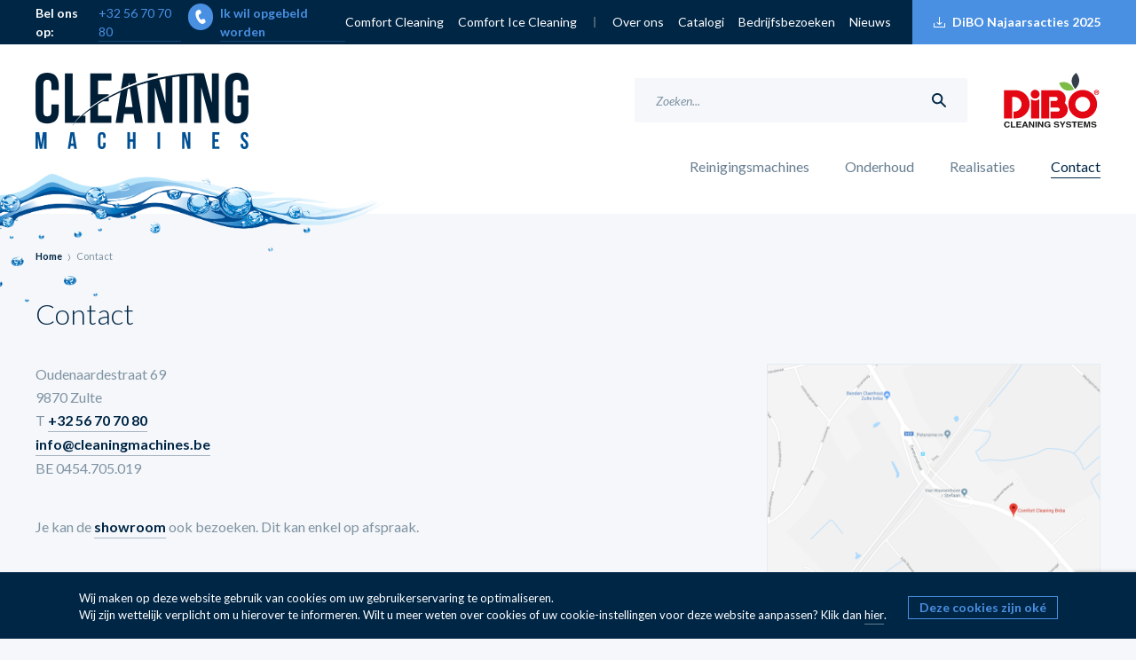

--- FILE ---
content_type: text/html; charset=UTF-8
request_url: https://www.cleaningmachines.be/nl/contact
body_size: 26039
content:





    
<!DOCTYPE html>
<html lang="nl">
    <head>
        <meta charset="utf-8">
<meta http-equiv="X-UA-Compatible" content="IE=edge">
<meta name="viewport" content="width=device-width, initial-scale=1">

<link href="https://fonts.googleapis.com/css?family=Lato:300,300i,400,400i,700,700i" rel="stylesheet">
<link rel="stylesheet" href="/css/main.css">

<link rel="shortcut icon" href="/favicon.ico">
<link rel="icon" type="image/png" sizes="16x16" href="/favicon-16x16.png">
<link rel="icon" type="image/png" sizes="32x32" href="/favicon-32x32.png">
<link rel="manifest" href="/manifest.json">
<meta name="mobile-web-app-capable" content="yes">
<meta name="theme-color" content="#FFFFFF">
<meta name="application-name">
<link rel="apple-touch-icon" sizes="57x57" href="/apple-touch-icon-57x57.png">
<link rel="apple-touch-icon" sizes="60x60" href="/apple-touch-icon-60x60.png">
<link rel="apple-touch-icon" sizes="72x72" href="/apple-touch-icon-72x72.png">
<link rel="apple-touch-icon" sizes="76x76" href="/apple-touch-icon-76x76.png">
<link rel="apple-touch-icon" sizes="114x114" href="/apple-touch-icon-114x114.png">
<link rel="apple-touch-icon" sizes="120x120" href="/apple-touch-icon-120x120.png">
<link rel="apple-touch-icon" sizes="144x144" href="/apple-touch-icon-144x144.png">
<link rel="apple-touch-icon" sizes="152x152" href="/apple-touch-icon-152x152.png">
<link rel="apple-touch-icon" sizes="167x167" href="/apple-touch-icon-167x167.png">
<link rel="apple-touch-icon" sizes="180x180" href="/apple-touch-icon-180x180.png">
<link rel="apple-touch-icon" sizes="1024x1024" href="/apple-touch-icon-1024x1024.png">
<meta name="apple-mobile-web-app-capable" content="yes">
<meta name="apple-mobile-web-app-status-bar-style" content="black-translucent">
<meta name="apple-mobile-web-app-title">
<link rel="apple-touch-startup-image" media="(device-width: 320px) and (device-height: 480px) and (-webkit-device-pixel-ratio: 1)" href="/apple-touch-startup-image-320x460.png">
<link rel="apple-touch-startup-image" media="(device-width: 320px) and (device-height: 480px) and (-webkit-device-pixel-ratio: 2)" href="/apple-touch-startup-image-640x920.png">
<link rel="apple-touch-startup-image" media="(device-width: 320px) and (device-height: 568px) and (-webkit-device-pixel-ratio: 2)" href="/apple-touch-startup-image-640x1096.png">
<link rel="apple-touch-startup-image" media="(device-width: 375px) and (device-height: 667px) and (-webkit-device-pixel-ratio: 2)" href="/apple-touch-startup-image-750x1294.png">
<link rel="apple-touch-startup-image" media="(device-width: 414px) and (device-height: 736px) and (orientation: landscape) and (-webkit-device-pixel-ratio: 3)" href="/apple-touch-startup-image-1182x2208.png">
<link rel="apple-touch-startup-image" media="(device-width: 414px) and (device-height: 736px) and (orientation: portrait) and (-webkit-device-pixel-ratio: 3)" href="/apple-touch-startup-image-1242x2148.png">
<link rel="apple-touch-startup-image" media="(device-width: 768px) and (device-height: 1024px) and (orientation: landscape) and (-webkit-device-pixel-ratio: 1)" href="/apple-touch-startup-image-748x1024.png">
<link rel="apple-touch-startup-image" media="(device-width: 768px) and (device-height: 1024px) and (orientation: portrait) and (-webkit-device-pixel-ratio: 1)" href="/apple-touch-startup-image-768x1004.png">
<link rel="apple-touch-startup-image" media="(device-width: 768px) and (device-height: 1024px) and (orientation: landscape) and (-webkit-device-pixel-ratio: 2)" href="/apple-touch-startup-image-1496x2048.png">
<link rel="apple-touch-startup-image" media="(device-width: 768px) and (device-height: 1024px) and (orientation: portrait) and (-webkit-device-pixel-ratio: 2)" href="/apple-touch-startup-image-1536x2008.png">
<meta name="msapplication-TileColor" content="#FFFFFF">
<meta name="msapplication-TileImage" content="/mstile-144x144.png">
<meta name="msapplication-config" content="/browserconfig.xml">

<script type="text/javascript">
    window.csrfTokenName = "CRAFT_CSRF_TOKEN";
    window.csrfTokenValue = "ZPmLX9ePnJbTeJWvdirmA59UWmeVg6LNGffcGBpHVEDLLYG5RnApNz2S42abwfnAgB3X2xdegWnZLihT8bfPnlfDjClNPyEBmEHDyQ8pb3U\u003D";
</script>    <title>Cleaning Machines | Contact</title>
<script>dataLayer = [];
(function(w,d,s,l,i){w[l]=w[l]||[];w[l].push({'gtm.start':
new Date().getTime(),event:'gtm.js'});var f=d.getElementsByTagName(s)[0],
j=d.createElement(s),dl=l!='dataLayer'?'&l='+l:'';j.async=true;j.src=
'https://www.googletagmanager.com/gtm.js?id='+i+dl;f.parentNode.insertBefore(j,f);
})(window,document,'script','dataLayer','GTM-TRL569X');
</script><meta name="generator" content="SEOmatic">
<meta name="keywords" content="Contact">
<meta name="description" content="CLEANING MACHINES is een officiële DIBO-dealer voor de regio Oost- en West-Vlaanderen. Neem contact op met ons voor een afspraak">
<meta name="referrer" content="no-referrer-when-downgrade">
<meta name="robots" content="all">
<meta content="nl" property="og:locale">
<meta content="Cleaning Machines" property="og:site_name">
<meta content="website" property="og:type">
<meta content="https://www.cleaningmachines.be/nl/contact" property="og:url">
<meta content="Contact" property="og:title">
<meta content="CLEANING MACHINES is een officiële DIBO-dealer voor de regio Oost- en West-Vlaanderen. Neem contact op met ons voor een afspraak" property="og:description">
<meta content="https://www.cleaningmachines.be/nl/uploads/images/_1200x630_crop_center-center_82_none/Cleaning-machines-SEO-image-1.png?mtime=1677228411" property="og:image">
<meta content="1200" property="og:image:width">
<meta content="630" property="og:image:height">
<meta content="Contact" property="og:image:alt">
<meta content="https://www.youtube.com/channel/UCquiIEItb47d36t9K2H1oxQ?disable_polymer=true" property="og:see_also">
<meta content="https://www.instagram.com/cleaningmachines.be/" property="og:see_also">
<meta content="https://www.linkedin.com/company/cleaning-machines-bvba" property="og:see_also">
<meta content="https://www.facebook.com/cleaningmachinesbvba/" property="og:see_also">
<meta name="twitter:card" content="summary_large_image">
<meta name="twitter:creator" content="@">
<meta name="twitter:title" content="Contact">
<meta name="twitter:description" content="CLEANING MACHINES is een officiële DIBO-dealer voor de regio Oost- en West-Vlaanderen. Neem contact op met ons voor een afspraak">
<meta name="twitter:image" content="https://www.cleaningmachines.be/nl/uploads/images/_800x418_crop_center-center_82_none/Cleaning-machines-SEO-image-1.png?mtime=1677228411">
<meta name="twitter:image:width" content="800">
<meta name="twitter:image:height" content="418">
<meta name="twitter:image:alt" content="Contact">
<link href="https://www.cleaningmachines.be/nl/contact" rel="canonical">
<link href="https://www.cleaningmachines.be/nl" rel="home"></head>

    <body class="c-page js-c-page"><noscript><iframe src="https://www.googletagmanager.com/ns.html?id=GTM-TRL569X"
height="0" width="0" style="display:none;visibility:hidden"></iframe></noscript>

        <div class="hidden">
            <?xml version="1.0" encoding="UTF-8"?><!DOCTYPE svg PUBLIC "-//W3C//DTD SVG 1.1//EN" "http://www.w3.org/Graphics/SVG/1.1/DTD/svg11.dtd"><svg xmlns="http://www.w3.org/2000/svg" xmlns:xlink="http://www.w3.org/1999/xlink"><symbol id="icon-arrow--alt" viewBox="0 0 327 500"><path fill-rule="evenodd" d="M326.531 249.824L134.764 500H0l191.766-250.176L0 0h134.764z"/></symbol><symbol id="icon-arrow" viewBox="0 0 155 500"><path fill-rule="evenodd" d="M0 500v-38.606l124.608-212.179L0 38.606V0l154.739 249.215z"/></symbol><symbol id="icon-check-alt" viewBox="0 0 500 375"><path d="M0 200l50-50 125 125L450 0l50 50-325 325z"/></symbol><symbol id="icon-check" viewBox="0 0 500 438"><path fill-rule="evenodd" d="M422.223 16.608L177.422 319.97 76.673 202.85c-16.439-19.104-44.343-20.433-62.324-2.968-17.982 17.465-19.232 47.11-2.793 66.214l134.38 156.163c8.353 9.71 20.163 15.24 32.544 15.242h.676c12.642-.219 24.577-6.184 32.81-16.366l277.226-343.56c10.379-12.693 13.56-30.32 8.335-46.191-5.225-15.87-18.054-27.55-33.617-30.603-15.562-3.053-31.471 2.987-41.687 15.828"/></symbol><symbol id="icon-download" viewBox="0 0 500 462"><path d="M480.77 461.538H19.23c-10.615 0-19.23-8.615-19.23-19.23V288.462c0-10.616 8.615-19.231 19.23-19.231 10.616 0 19.232 8.615 19.232 19.23v134.616h423.076V288.462c0-10.616 8.616-19.231 19.231-19.231 10.616 0 19.231 8.615 19.231 19.23v153.847c0 10.615-8.615 19.23-19.23 19.23z"/><path d="M250 346.154c-4.23 0-8.5-1.385-12-4.192l-96.154-76.924c-8.27-6.653-9.615-18.73-3-27.038 6.692-8.23 18.73-9.577 27.039-3L250 302.27l84.154-67.308c8.384-6.539 20.423-5.27 27.038 3 6.616 8.307 5.308 20.384-3 27.038l-96.154 76.923a19.162 19.162 0 0 1-12.038 4.23z"/><path d="M250 346.154c-10.615 0-19.23-8.616-19.23-19.23V19.23C230.77 8.615 239.384 0 250 0s19.23 8.615 19.23 19.23v307.693c0 10.615-8.615 19.23-19.23 19.23z"/></symbol><symbol id="icon-facebook" viewBox="0 0 269 500"><path fill-rule="evenodd" d="M214.338 84.393c15.94-.572 31.881-.143 47.87-.143h6.573V3.653c-8.485-.81-17.412-2-26.338-2.43C226.11.51 209.728-.252 193.346.082c-25.014.524-48.655 6.43-69.353 20.816-23.69 16.576-36.688 39.822-41.642 67.26-2.06 11.288-2.6 23.054-2.894 34.581-.441 18.101-.049 36.107-.049 54.208v6.812H0v90.028h78.918V500h96.477V274.12h78.672c4.022-29.962 7.946-59.59 12.066-90.41-6.327 0-11.968-.048-17.657 0-22.366.095-73.72 0-73.72 0s.197-44.633.737-63.973c.784-26.484 16.97-34.582 38.845-35.344"/></symbol><symbol id="icon-instagram" viewBox="0 0 500 500"><path fill-rule="evenodd" d="M450 425.186c0 13.41-11.554 24.33-25.612 24.33H75.612c-14.058 0-25.612-10.92-25.612-24.33V224.758h50.2c-2.96 11.138-4.44 22.817-4.44 34.82 0 80.939 69.038 146.469 154.183 146.469 85.259 0 154.297-65.53 154.297-146.47a137.96 137.96 0 0 0-4.44-34.819H450v200.428zM156.856 213.322c14.617-37.117 50.821-63.483 93.087-63.483 42.38 0 78.584 26.366 93.145 63.483 4.476 11.26 6.912 23.538 6.912 36.438 0 55.053-44.873 99.864-100.057 99.864-55.07 0-99.943-44.811-99.943-99.864 0-12.9 2.38-25.178 6.856-36.438zM350 65.695c0-8.763 7.052-15.749 15.82-15.749h68.36c8.704 0 15.82 6.986 15.82 15.75v68.394c0 8.7-7.116 15.749-15.82 15.749h-68.36c-8.768 0-15.82-7.05-15.82-15.75V65.696zM421.864 0H78.136C35 0 0 35.016 0 78.099v343.265c0 43.14 35.001 78.1 78.136 78.1h343.728c43.135 0 78.136-34.96 78.136-78.1V78.1C500 35.016 464.999 0 421.864 0z"/></symbol><symbol id="icon-linkedin" viewBox="0 0 482 458"><path d="M48.182 0c26.557 0 48.182 24.722 48.182 55.034 0 30.36-21.625 55.082-48.182 55.082C21.54 110.116 0 85.394 0 55.034 0 24.722 21.54 0 48.182 0zM6.576 457.236h83.17V151.802H6.575v305.434zm162.06-305.284h96.34v41.713h1.326c13.406-23.987 46.182-49.275 95.066-49.275 101.64 0 120.45 63.147 120.45 145.369v167.477H381.451V308.833c0-35.451-.764-80.97-52.197-80.97-52.299 0-60.25 38.535-60.25 78.32v151.053H168.635V151.952z" fill-rule="evenodd"/></symbol><symbol id="icon-loop" viewBox="0 0 500 500"><path d="M191.87 0C86.248 0 0 86.216 0 191.8c0 105.585 86.248 191.801 191.87 191.801 42.35 0 81.568-13.821 113.378-37.233l145.175 145.121c11.35 11.348 29.71 11.348 41.062 0 11.353-11.348 11.353-29.881 0-41.23L346.493 305.32c23.468-31.817 37.247-71.137 37.247-113.518C383.74 86.216 297.492 0 191.87 0zm0 58.121c74.2 0 133.728 59.507 133.728 133.68 0 74.172-59.528 133.679-133.728 133.679-74.198 0-133.728-59.508-133.728-133.68S117.671 58.122 191.87 58.122z"/></symbol><symbol id="icon-phone" viewBox="0 0 355 501"><path fill-rule="evenodd" d="M309.973 475.022l7.994-4.003c8.074-4.053 15.103-9.576 20.902-16.487 16.444-19.596 20.04-46.85 9.197-69.464l-14.054-29.143c-15.103-31.483-53.242-44.121-84.972-28.263l-44.032 22.096c-4.639 2.352-15.452-.596-29.183-12.356-15.87-13.631-31.88-35.84-43.952-60.947-27.019-56.223-23.388-98.11-12.01-103.937l44.009-22.114c30.985-15.615 44.768-55.425 30.057-85.948l-14.035-29.165C172.54 20.07 159.687 8.693 143.6 3.375 127.577-1.969 110.273-.68 94.902 7.051L50.887 29.08c-8.91 4.497-16.812 10.83-23.565 18.877C-14.458 97.749-6.74 209.426 46.14 319.479c62.552 130.104 162.613 206.438 227.805 173.762l9.014-4.529c6.442-.883 27.014-13.69 27.014-13.69z"/></symbol><symbol id="icon-pinterest" viewBox="0 0 500 500"><path d="M261.17-1.714c-130.14 0-195.755 98.503-195.755 180.646 0 49.728 17.834 93.973 56.091 110.474 6.273 2.701 11.894.09 13.71-7.249 1.268-5.07 4.261-17.874 5.597-23.203 1.833-7.252 1.121-9.793-3.94-16.112-11.03-13.742-18.078-31.525-18.078-56.708 0-73.082 51.792-138.503 134.858-138.503 73.559 0 113.974 47.45 113.974 110.816 0 83.385-34.955 153.752-86.841 153.752-28.657 0-50.108-25.022-43.232-55.705 8.233-36.626 24.18-76.163 24.18-102.607 0-23.673-12.034-43.416-36.942-43.416-29.29 0-52.822 31.995-52.822 74.85 0 27.294 8.732 45.759 8.732 45.759s-29.976 134.09-35.227 157.57c-10.471 46.769-1.578 104.098-.826 109.887.443 3.43 4.621 4.242 6.51 1.651 2.699-3.721 37.594-49.197 49.454-94.623 3.352-12.874 19.266-79.482 19.266-79.482 9.517 19.162 37.331 36.036 66.91 36.036 88.053 0 147.796-84.744 147.796-198.181 0-85.771-68.82-165.652-173.415-165.652z"/></symbol><symbol id="icon-twitter" viewBox="0 0 512 512"><path d="M498.857 96.907c-17.898 8.408-37.073 14.001-57.292 16.545 20.65-12.967 36.455-33.59 43.877-58.14-19.24 12.007-40.577 20.755-63.312 25.46-18.155-20.414-44.068-33.194-72.716-33.194-55.06 0-99.622 47.063-99.622 105.223 0 8.178.878 16.277 2.54 24.001-82.8-4.48-156.223-46.351-205.396-109.958-8.543 15.53-13.501 33.61-13.501 52.937 0 36.462 17.627 68.656 44.328 87.55-16.308-.57-31.684-5.275-45.116-13.165-.024.433-.024.898-.024 1.343 0 50.942 34.366 93.535 79.954 103.206-8.331 2.325-17.138 3.681-26.27 3.681a93.04 93.04 0 0 1-18.704-1.884c12.627 41.782 49.433 72.192 93.026 73.074-34.002 28.2-77.008 45.036-123.71 45.036-8.023 0-15.993-.458-23.776-1.45 44.092 29.834 96.488 47.25 152.78 47.25 183.255 0 283.495-160.36 283.495-299.41 0-4.508-.118-9.12-.285-13.6 19.442-14.889 36.355-33.4 49.724-54.505z"/></symbol><symbol id="icon-youtube" viewBox="0 0 394 475"><g fill-rule="evenodd"><path d="M326.042 174.606V44.468h-24.625v99.483c-5.418 7.359-10.63 11.019-15.555 11.019-3.284 0-5.213-1.85-5.746-5.51-.288-.747-.288-3.62-.288-9.169V44.468h-24.543v102.946c0 9.17.82 15.387 2.216 19.361 2.422 6.572 7.88 9.642 15.843 9.642 8.947 0 18.305-5.234 28.073-15.977v14.166h24.625zm-115.576-37.66c0 12.042-3.775 18.024-11.738 18.024-7.921 0-11.738-5.982-11.738-18.024V82.168c0-12.042 3.817-18.063 11.738-18.063 7.963 0 11.738 6.02 11.738 18.063v54.778zm24.626-4.447V86.89c0-13.891-2.504-24.084-7.675-30.655-6.813-8.855-16.376-13.34-28.689-13.34-12.23 0-21.834 4.485-28.647 13.34-5.213 6.571-7.675 16.764-7.675 30.655v45.61c0 13.812 2.462 24.083 7.675 30.616 6.813 8.854 16.417 13.3 28.647 13.3 12.313 0 21.876-4.446 28.689-13.3 5.171-6.533 7.675-16.804 7.675-30.617zM162.159 0h-27.58l-18.593 68.591L96.656 0h-28.73C73.67 16.174 79.663 32.466 85.41 48.64c8.742 24.359 14.2 42.736 16.663 55.25v70.716h27.293V103.89L162.16 0zm80.851 312.122c-3.994 0-8.029 1.954-12.063 6.028v82.937c4.034 4.074 8.07 6.028 12.063 6.028 6.929 0 10.474-6.028 10.474-18.333v-58.077c0-12.264-3.545-18.583-10.474-18.583m81.552 0c-8.11 0-12.105 6.188-12.105 18.524v12.294h24.127v-12.294c0-12.336-4.034-18.524-12.022-18.524"/><path d="M364.617 362.892h-47.62v23.018c0 12.064 3.975 18.017 12.166 18.017 5.822 0 9.275-3.175 10.6-9.445.241-1.27.562-6.469.562-15.914h24.292v3.413c0 7.58-.321 12.818-.562 15.16-.763 5.198-2.65 9.92-5.5 14.127-6.626 9.406-16.383 14.049-28.83 14.049s-21.923-4.445-28.788-13.295c-5.06-6.508-7.67-16.786-7.67-30.517v-45.519c0-13.85 2.29-24.01 7.388-30.597 6.866-8.89 16.342-13.294 28.508-13.294 11.925 0 21.401 4.405 28.066 13.294 4.939 6.588 7.388 16.747 7.388 30.597v26.906zm-89.86 21.668c0 12.025-.802 20.676-2.408 26.192-3.172 9.644-9.557 14.565-19.032 14.565-8.472 0-16.663-4.643-24.613-14.366v12.58h-23.81V249.235h23.81v56.908c7.709-9.326 15.86-14.048 24.613-14.048 9.475 0 15.86 4.92 19.032 14.643 1.606 5.239 2.409 13.85 2.409 26.073v51.75zm-90.461 38.97h-23.81v-14.167c-9.476 10.715-18.43 15.954-27.223 15.954-7.669 0-12.929-3.096-15.338-9.644-1.325-3.968-2.088-10.159-2.088-19.326V293.642h23.77v95.64c0 5.517 0 8.374.241 9.168.602 3.611 2.37 5.477 5.581 5.477 4.738 0 9.757-3.651 15.057-10.993v-99.292h23.81v129.889zM112.344 273.8H83.837v149.73h-26.5V273.8H29.35v-24.565h82.993V273.8zm274.798-26.55c-4.818-20.715-21.923-35.993-42.6-38.255-48.825-5.437-98.292-5.437-147.518-5.437s-98.652 0-147.477 5.437c-20.678 2.262-37.823 17.54-42.64 38.256C.04 276.776 0 308.92 0 339.28c0 30.359 0 62.543 6.866 92.069 4.778 20.676 21.923 35.954 42.56 38.256 48.865 5.358 98.292 5.397 147.518 5.358 49.226.04 98.693 0 147.557-5.358 20.598-2.302 37.743-17.58 42.56-38.256 6.867-29.526 6.907-61.71 6.907-92.07 0-30.358 0-62.503-6.826-92.028z"/></g></symbol></svg>        </div>
        
        <div class="flex flex-col min-h-screen">
            <div class="flex-grow flex-no-shrink">
                <header class="c-header">
    <div class="c-header__top">
        <div class="c-container h-full">
            <div class="c-header__top-inner">
                <div class="flex h-full">
                    <div class="flex-grow">
                        <div class="flex items-center h-full">
                            <span class="text-sm font-bold text-white mr-1 lg:hidden xl:inline-block">Bel ons op:</span>
                            
                                                        <a class="c-link c-link--tertiary" href="tel:+32-56-70-70-80">
                                <span class="c-link__label text-sm">+32 56 70 70 80</span>
                            </a>
                                                        
                            <div class="hidden md:block">
                                <div class="flex">
                                    <span class="w-7.5 h-7.5 rounded-full bg-tertiary text-white flex items-center justify-center mx-2">
                                        <svg class="c-icon c-icon--phone">
    <use xlink:href="#icon-phone"/>
</svg>                                    </span>
                                    
                                    <a class="c-link c-link--tertiary" href="https://www.cleaningmachines.be/nl/ik-wil-opgebeld-worden">
                                        <span class="c-link__label font-bold text-sm">Ik wil opgebeld worden</span>
                                    </a>
                                </div>
                            </div>
                        </div>
                    </div>
                    
                    <div class="flex-no-shrink text-right hidden lg:block">
                        <div class="flex items-center h-full">
                                                        <div class="flex-grow mr-6">
                                <div class="c-secondary-menu">
                                    <ul class="c-secondary-menu__list">
                                                                                <li class="c-secondary-menu__item">
                                            

<nav class="c-nav c-nav--secondary ">
    <ul class="c-nav__list">
                    
                        
            
            
            <li class="c-nav__item  ">
                                    <a class="c-nav__link" href="https://www.comfortcleaning.be" target="_blank">
                
                    <span class="c-nav__label">Comfort Cleaning</span>
                    
                                    </a>
                            </li>
                    
                        
            
            
            <li class="c-nav__item  ">
                                    <a class="c-nav__link" href="https://www.comforticecleaning.be" target="_blank">
                
                    <span class="c-nav__label">Comfort Ice Cleaning</span>
                    
                                    </a>
                            </li>
            </ul>
</nav>                                        </li>
                                                                                
                                                                                <li class="c-secondary-menu__item">
                                            

<nav class="c-nav c-nav--secondary ">
    <ul class="c-nav__list">
                    
                        
            
            
            <li class="c-nav__item  ">
                                    <a class="c-nav__link" href="https://www.cleaningmachines.be/nl/over-ons" >
                
                    <span class="c-nav__label">Over ons</span>
                    
                                    </a>
                            </li>
                    
                        
            
            
            <li class="c-nav__item  ">
                                    <a class="c-nav__link" href="https://www.cleaningmachines.be/nl/catalogi" >
                
                    <span class="c-nav__label">Catalogi</span>
                    
                                    </a>
                            </li>
                    
                        
            
            
            <li class="c-nav__item  ">
                                    <a class="c-nav__link" href="https://www.cleaningmachines.be/nl/bedrijfsbezoeken" >
                
                    <span class="c-nav__label">Bedrijfsbezoeken</span>
                    
                                    </a>
                            </li>
                    
                        
            
            
            <li class="c-nav__item  ">
                                    <a class="c-nav__link" href="https://www.cleaningmachines.be/nl/nieuws" >
                
                    <span class="c-nav__label">Nieuws</span>
                    
                                    </a>
                            </li>
            </ul>
</nav>                                        </li>
                                                                            </ul>
                                </div>
                            </div>
                                                        
                                                        <div class="flex-no-shrink h-full bg-tertiary pl-6">
                                <div class="flex items-center h-full">
                                    <a class="c-link c-link--quaternary has-icon-before" href="/uploads/files/DiBODEALS-AUTUMN-2025-BE-Mail-v1.pdf" target="_blank" title="DiBO Najaarsacties 2025">
                                        <span class="c-link__icon">
                                            <svg class="c-icon c-icon--download">
    <use xlink:href="#icon-download"/>
</svg>                                        </span>
                                        
                                        <span class="c-link__label font-bold text-sm">DiBO Najaarsacties 2025</span>
                                    </a>
                                </div>
                            </div>
                                                    </div>
                    </div>
                </div>
            </div>
        </div>
    </div>
    
    <div class="c-header__bottom">
        <div class="c-container">
            <div class="flex">
                <div class="flex-no-shrink text-0">
                    <a class="c-logo md:pb-6 lg:pb-0" href="https://www.cleaningmachines.be/nl/" title="Cleaning Machines">
                        <svg xmlns="http://www.w3.org/2000/svg" width="224" height="80" viewBox="0 0 224 80">
  <g fill="none" fill-rule="evenodd">
    <path fill="#001E35" d="M24.44227 33.2530574L24.44227 40.163505C24.44227 48.4863918 20.2812078 53.2420548 12.256098 53.2420548 4.2302257 53.2420548.0689729362 48.4863918.0689729362 40.163505L.0689729362 13.1155527C.0689729362 4.79304715 4.2302257.0373841702 12.256098.0373841702 20.2812078.0373841702 24.44227 4.79304715 24.44227 13.1155527L24.44227 18.1686114 16.713984 18.1686114 16.713984 12.5954914C16.713984 8.88033226 15.0792606 7.46827438 12.4787636 7.46827438 9.87845719 7.46827438 8.24258996 8.88033226 8.24258996 12.5954914L8.24258996 40.6839476C8.24258996 44.3991067 9.87845719 45.7370063 12.4787636 45.7370063 15.0792606 45.7370063 16.713984 44.3991067 16.713984 40.6839476L16.713984 33.2530574 24.44227 33.2530574zM212.435461 23.6674397L223.878335 23.6674397 223.878335 40.1633716C223.878335 48.4862584 219.717273 53.242112 211.692353 53.242112 203.667244 53.242112 199.506181 48.4862584 199.506181 40.1633716L199.506181 13.1154192C199.506181 4.79310434 203.667244.0372507234 211.692353.0372507234 219.717273.0372507234 223.878335 4.79310434 223.878335 13.1154192L223.878335 18.168478 216.151002 18.168478 216.151002 12.5955486C216.151002 8.88038945 214.516278 7.46814094 211.915019 7.46814094 209.314522 7.46814094 207.679798 8.88038945 207.679798 12.5955486L207.679798 40.6840048C207.679798 44.3991639 209.314522 45.7370635 211.915019 45.7370635 214.516278 45.7370635 216.151002 44.3991639 216.151002 40.6840048L216.151002 31.0983299 212.435461 31.0983299 212.435461 23.6674397z"></path>
    <polygon fill="#005093" points="5.884 74.767 7.748 62.416 11.55 62.416 11.55 79.811 8.965 79.811 8.965 67.336 7.077 79.811 4.492 79.811 2.454 67.51 2.454 79.811 .069 79.811 .069 62.416 3.871 62.416"></polygon>
    <path fill="#005093" d="M37.2632483 74.2943755L39.8969164 74.2943755 38.5799871 65.4971806 37.2632483 74.2943755zM43.5003615 79.8110666L40.742016 79.8110666 40.2699956 76.6550495 36.9153334 76.6550495 36.4423598 79.8110666 33.9326066 79.8110666 36.7161164 62.4158938 40.7168517 62.4158938 43.5003615 79.8110666zM73.8116221 73.3251704L73.8116221 75.6364691C73.8116221 78.419407 72.4203438 80.0097117 69.7363472 80.0097117 67.0525413 80.0097117 65.661263 78.419407 65.661263 75.6364691L65.661263 66.5906819C65.661263 63.8071721 67.0525413 62.2166768 69.7363472 62.2166768 72.4203438 62.2166768 73.8116221 63.8071721 73.8116221 66.5906819L73.8116221 68.2806904 71.2273294 68.2806904 71.2273294 66.4168197C71.2273294 65.1742393 70.68096 64.7020283 69.8108868 64.7020283 68.9408136 64.7020283 68.3944443 65.1742393 68.3944443 66.4168197L68.3944443 75.8103312C68.3944443 77.0529117 68.9408136 77.4999585 69.8108868 77.4999585 70.68096 77.4999585 71.2273294 77.0529117 71.2273294 75.8103312L71.2273294 73.3251704 73.8116221 73.3251704z"></path>
    <polygon fill="#005093" points="99.327 79.811 96.593 79.811 96.593 62.416 99.327 62.416 99.327 69.871 102.433 69.871 102.433 62.416 105.217 62.416 105.217 79.811 102.433 79.811 102.433 72.356 99.327 72.356"></polygon>
    <polygon fill="#005093" points="128.321 79.811 131.054 79.811 131.054 62.416 128.321 62.416"></polygon>
    <polygon fill="#005093" points="156.595 67.212 156.595 79.811 154.136 79.811 154.136 62.416 157.565 62.416 160.373 72.828 160.373 62.416 162.808 62.416 162.808 79.811 160 79.811"></polygon>
    <polygon fill="#005093" points="188.621 69.746 192.373 69.746 192.373 72.232 188.621 72.232 188.621 77.326 193.343 77.326 193.343 79.811 185.888 79.811 185.888 62.416 193.343 62.416 193.343 64.901 188.621 64.901"></polygon>
    <path fill="#005093" d="M219.827347,62.2167721 C222.486179,62.2167721 223.853247,63.8072674 223.853247,66.5905866 L223.853247,67.1375278 L221.268954,67.1375278 L221.268954,66.4167244 C221.268954,65.1743346 220.77196,64.7019329 219.901887,64.7019329 C219.031623,64.7019329 218.534819,65.1743346 218.534819,66.4167244 C218.534819,69.9953866 223.878411,70.6658614 223.878411,75.6365644 C223.878411,78.4193117 222.486179,80.009807 219.802183,80.009807 C217.118377,80.009807 215.727099,78.4193117 215.727099,75.6365644 L215.727099,74.5674649 L218.311391,74.5674649 L218.311391,75.8104266 C218.311391,77.0528163 218.858714,77.5000538 219.727834,77.5000538 C220.597907,77.5000538 221.144276,77.0528163 221.144276,75.8104266 C221.144276,72.2315738 215.801638,71.5607176 215.801638,66.5905866 C215.801638,63.8072674 217.168705,62.2167721 219.827347,62.2167721"></path>
    <path fill="#001E35" d="M136.718905 31.7667649L130.125298 7.31911898C132.399041 6.82460323 134.595576 6.38480068 136.718905 5.9911326L136.718905 31.7667649zM94.2145716 36.1508739L97.0442158 17.250993C97.7396643 16.9751394 98.4375911 16.7021454 99.1391401 16.4329641L102.091174 36.1508739 94.2145716 36.1508739zM185.536798.632099404L185.536798 31.7667649 177.142612.639534298C177.092665.637056 177.04329.634196426 176.993343.632099404L176.9209.632099404 176.921091.628477277C159.31145-.164006128 137.99561 2.51694026 115.853353 9.02247217 82.8412814 18.7213862 53.9208797 36.8167734 40.808015 52.6473777L40.8636814 52.6473777C39.9875077 53.7445011 39.1828235 54.8317113 38.453632 55.9057675 39.3393375 54.831902 40.3033954 53.7439292 41.329792 52.6473777L52.5292201 52.6473777 52.5292201 45.2164875 49.1663605 45.2164875C51.7447435 43.017856 54.5627588 40.8148398 57.5809443 38.6341283L57.5809443 52.6473777 79.8739963 52.6473777 79.8739963 45.2164875 65.7555146 45.2164875 65.7555146 33.1086679C67.4215026 32.0544381 69.1298124 31.0110747 70.8833035 29.9835343L76.9757222 29.9835343 76.9757222 26.5733964C80.9533903 24.439582 85.1045392 22.3915547 89.4061018 20.4678237L84.2579146 52.6473777 91.7625818 52.6473777 93.174449 43.21021 103.206408 43.21021 104.617513 52.6473777 112.866241 52.6473777 106.639804 13.7340977C108.863409 12.9869862 111.108556 12.2745709 113.37658 11.60829 114.969744 11.140273 116.526687 10.7052364 118.067235 10.2844977L118.067235 52.6473777 125.424349 52.6473777 125.424349 14.9734373 135.604624 52.6473777 144.000907 52.6473777 144.000907 4.77714791C146.595494 4.39320238 149.047484 4.08303387 151.356114 3.83463217L151.356114 52.6473777 159.529731 52.6473777 159.529731 3.15405345C162.299705 2.99487047 164.754745 2.92814706 166.886081 2.91861515L166.886081 52.6473777 174.242241 52.6473777 174.242241 14.9734373 184.422517 52.6473777 192.819753 52.6473777 192.819753.632099404 185.536798.632099404zM98.1528157 9.84606774L98.6494284 13.1631741C101.095318 12.1281988 103.570947 11.1305886 106.070024 10.1743469L104.543202.631946894 92.5798863.631946894 89.9515561 17.0586771C92.4565433 15.8736694 95.0023271 14.7193546 97.5894795 13.6092677L98.1528157 9.84606774z"></path>
    <path fill="#001E35" d="M39.0795357 45.2164494L39.0795357.632061277 30.9059186.632061277 30.9059186 52.6473396 40.7956616 52.6473396C42.4431578 50.2367183 44.5746846 47.7452664 47.1029297 45.2164494L39.0795357 45.2164494zM65.7554955 29.9836296L66.5460725 29.9836296C69.837824 27.857822 73.325361 25.7649947 76.9757031 23.7282151L76.9757031 22.5527394 65.7554955 22.5527394 65.7554955 8.0628943 79.8741678 8.0628943 79.8741678.632004085 57.5809253.632004085 57.5809253 36.2203615C60.1282342 34.2996807 62.8623687 32.3856722 65.7554955 30.4945403L65.7554955 29.9836296zM128.917452 2.84047251L128.321898.632118468 118.067274.632118468 118.067274 5.97208783C120.091662 5.32925549 122.121388 4.71349379 124.153592 4.13700357 125.784502 3.67432443 127.362988 3.24920102 128.917452 2.84047251"></path>
    <path fill="#FFFFFE" d="M40.7297389 52.7393988C40.7549031 52.7088967 40.7827363 52.6780133 40.8080912 52.6475111L40.7956997 52.6475111C40.7747295 52.6778226 40.7503278 52.7088967 40.7297389 52.7393988M176.993305.632042213C177.043442.634329872 177.092627.637189447 177.142574.639477106L177.140477.632042213 176.993305.632042213z"></path>
  </g>
</svg>

                    </a>
                </div>
                
                <div class="flex-grow text-right">
                    <div class="h-full text-0 hidden lg:flex lg:flex-col">
                        <div class="flex-grow">
                            <div class="inline-flex items-center">
                                <div class="inline-block align-top">
                                    
<div class="c-search-box ">
<form class="c-search-box__form" action="https://www.cleaningmachines.be/nl/zoeken">
        <input class="c-search-box__input" type="text" placeholder="Zoeken..." name="q">
        
        <button class="c-search-box__submit" type="submit">
            <svg class="c-icon c-icon--loop">
    <use xlink:href="#icon-loop"/>
</svg>        </button>
    </form>
</div>                                </div>
                                
                                <div class="inline-block align-top ml-10">
                                    <div class="c-logo-dibo">
                                        <svg xmlns="http://www.w3.org/2000/svg" xmlns:xlink="http://www.w3.org/1999/xlink" width="89" height="50" viewBox="0 0 89 50">
  <defs>
    <polygon id="dibo-logo-a" points="0 49.955 88.095 49.955 88.095 0 0 0"></polygon>
    <polygon id="dibo-logo-c" points="0 49.955 88.095 49.955 88.095 0 0 0"></polygon>
    <polygon id="dibo-logo-e" points="0 49.955 88.095 49.955 88.095 0 0 0"></polygon>
    <polygon id="dibo-logo-g" points="0 49.955 88.095 49.955 88.095 0 0 0"></polygon>
    <polygon id="dibo-logo-i" points="0 49.955 88.095 49.955 88.095 0 0 0"></polygon>
  </defs>
  <g fill="none" fill-rule="evenodd">
    <path stroke="#FFF" stroke-linecap="round" stroke-linejoin="round" stroke-width=".792" d="M87.02,17.815 C87.02,18.843 86.278,19.5335 85.4135,19.5335 L85.4135,19.527 C84.5155,19.5335 83.7935,18.843 83.7935,17.8145 C83.7935,16.7845 84.5155,16.1045 85.4135,16.1045 C86.2785,16.1045 87.02,16.7845 87.02,17.8095 L87.02,17.815 Z M87.671,17.815 C87.671,16.403 86.601,15.58 85.4135,15.58 C84.2135,15.58 83.1445,16.403 83.1445,17.815 C83.1445,19.225 84.2095,20.0485 85.4095,20.0485 C86.5945,20.0485 87.6645,19.225 87.6645,17.8145 L87.671,17.815 Z M85.036,18.0035 L85.2785,18.0035 L85.841,19.0135 L86.4535,19.0135 L85.8335,17.962 C86.1555,17.9395 86.416,17.78 86.416,17.3355 C86.416,16.7905 86.0485,16.6105 85.423,16.6105 L84.5155,16.6105 L84.5155,19.0155 L85.0405,19.0155 L85.0405,18.0055 L85.036,18.0035 Z M85.036,17.5965 L85.036,17.0165 L85.399,17.0165 C85.5965,17.0165 85.864,17.0335 85.864,17.2815 C85.864,17.5465 85.7275,17.5965 85.495,17.5965 L85.0365,17.5965 L85.036,17.5965 Z"></path>
    <path fill="#1D1D1B" fill-rule="nonzero" d="M5.118,46.245 C5.019,45.9265 4.8295,45.3315 3.803,45.3315 C3.208,45.3315 2.333,45.683 2.333,47.185 C2.333,48.1365 2.754,48.9935 3.803,48.9935 C4.49,48.9935 4.968,48.6475 5.118,47.9955 L6.357,47.9955 C6.1095,49.1505 5.267,49.9555 3.7805,49.9555 C2.2005,49.9555 1.0705,49.0005 1.0705,47.1705 C1.0705,45.3155 2.2705,44.3705 3.8005,44.3705 C5.5805,44.3705 6.3005,45.4655 6.3655,46.2505 L5.1255,46.2505 L5.118,46.245 Z M8.538,48.853 L11.49,48.853 L11.49,49.813 L7.2975,49.813 L7.2975,44.508 L8.5375,44.508 L8.538,48.853 Z M16.71,45.448 L13.56,45.448 L13.56,46.5615 L16.4525,46.5615 L16.4525,47.5015 L13.56,47.5015 L13.56,48.874 L16.85,48.874 L16.85,49.814 L12.345,49.814 L12.345,44.509 L16.71,44.509 L16.71,45.448 Z M19.445,47.8025 L20.9575,47.8025 L20.221,45.7055 L20.206,45.7055 L19.445,47.8055 L19.445,47.8025 Z M18.7015,49.8145 L17.395,49.8145 L19.51,44.5095 L20.94,44.5095 L23.033,49.8145 L21.685,49.8145 L21.3035,48.7195 L19.115,48.7195 L18.7015,49.8095 L18.7015,49.8145 Z M27.4435,44.5045 L28.6,44.5045 L28.6,49.8095 L27.36,49.8095 L24.939,46.0245 L24.923,46.0245 L24.923,49.8045 L23.765,49.8045 L23.765,44.5045 L25.0715,44.5045 L27.4275,48.1945 L27.4435,48.1945 L27.4435,44.5045 Z"></path>
    <mask id="dibo-logo-b" fill="#fff">
      <use xlink:href="#dibo-logo-a"></use>
    </mask>
    <path fill="#1D1D1B" fill-rule="nonzero" d="M29.69,49.815 L30.93,49.815 L30.93,44.51 L29.69,44.51 L29.69,49.815 Z M35.705,44.509 L36.863,44.509 L36.863,49.814 L35.6215,49.814 L33.2,46.031 L33.184,46.031 L33.184,49.814 L32.028,49.814 L32.028,44.509 L33.334,44.509 L35.689,48.2025 L35.704,48.2025 L35.705,44.509 Z M40.835,46.955 L43.315,46.955 L43.315,49.814 L42.4885,49.814 L42.365,49.15 C42.05,49.475 41.597,49.955 40.5135,49.955 C39.082,49.955 37.7855,49.0385 37.7855,47.177 C37.7855,45.728 38.6905,44.362 40.6905,44.3695 C42.5105,44.3695 43.2305,45.4245 43.2955,46.1545 L42.05,46.1545 C42.05,45.9445 41.628,45.2845 40.754,45.2845 C39.869,45.2845 39.0515,45.8295 39.0515,47.1895 C39.0515,48.6345 39.9365,49.0095 40.7765,49.0095 C41.0515,49.0095 41.9605,48.9145 42.2145,47.8395 L40.8345,47.8395 L40.8345,46.95 L40.835,46.955 Z M47.659,48.18 C47.666,48.477 47.8315,49.0385 48.9125,49.0385 C49.5005,49.0385 50.154,48.911 50.154,48.351 C50.154,47.937 49.708,47.828 49.081,47.6935 L48.4435,47.5605 C47.487,47.3605 46.5595,47.1705 46.5595,46.0055 C46.5595,45.4155 46.9145,44.3755 48.8395,44.3755 C50.6545,44.3755 51.1445,45.4405 51.1495,46.0905 L49.9595,46.0905 C49.9245,45.8555 49.8295,45.2955 48.7445,45.2955 C48.2695,45.2955 47.7095,45.4505 47.7095,45.9305 C47.7095,46.3505 48.0895,46.4355 48.3395,46.4905 L49.7795,46.8055 C50.5895,46.9855 51.3295,47.2805 51.3295,48.2305 C51.3295,49.8305 49.5095,49.9705 48.9895,49.9705 C46.8245,49.9705 46.4545,48.8545 46.4545,48.1955 L47.6445,48.1955 L47.659,48.18 Z M55.071,49.814 L53.832,49.814 L53.832,47.813 L51.7805,44.509 L53.2455,44.509 L54.4805,46.814 L55.6555,44.509 L57.0605,44.509 L55.0805,47.8275 L55.071,49.814 Z M58.6905,48.18 C58.7005,48.477 58.8705,49.0385 59.9505,49.0385 C60.5405,49.0385 61.1945,48.911 61.1945,48.351 C61.1945,47.937 60.7495,47.828 60.1195,47.6935 L59.4845,47.5605 C58.5265,47.3605 57.5995,47.1705 57.5995,46.0055 C57.5995,45.4155 57.9535,44.3755 59.882,44.3755 C61.7005,44.3755 62.187,45.4405 62.197,46.0905 L61,46.0905 C60.969,45.8555 60.8685,45.2955 59.785,45.2955 C59.315,45.2955 58.75,45.4505 58.75,45.9305 C58.75,46.3505 59.1335,46.4355 59.3835,46.4905 L60.8255,46.8055 C61.6355,46.9855 62.3805,47.2805 62.3805,48.2305 C62.3805,49.8305 60.5605,49.9705 60.0405,49.9705 C57.8755,49.9705 57.5055,48.8545 57.5055,48.1955 L58.6955,48.1955 L58.6905,48.18 Z M65.8405,49.814 L64.6005,49.814 L64.6005,45.449 L62.8055,45.449 L62.8055,44.509 L67.6355,44.509 L67.6355,45.449 L65.8405,45.449 L65.8405,49.814 Z M72.7345,45.4475 L69.5845,45.4475 L69.5845,46.5615 L72.4745,46.5615 L72.4745,47.5015 L69.582,47.5015 L69.582,48.874 L72.872,48.874 L72.872,49.814 L68.367,49.814 L68.367,44.509 L72.7305,44.509 L72.7345,45.4475 Z M79.5755,49.814 L78.4205,49.814 L78.4205,45.382 L78.4015,45.382 L77.2935,49.814 L76.0785,49.814 L74.9985,45.382 L74.9785,45.382 L74.9785,49.814 L73.8235,49.814 L73.8235,44.509 L75.6335,44.509 L76.7085,48.689 L76.7235,48.689 L77.782,44.509 L79.5745,44.509 L79.5755,49.814 Z M81.6495,48.18 C81.656,48.477 81.8205,49.0385 82.9045,49.0385 C83.4895,49.0385 84.1445,48.911 84.1445,48.351 C84.1445,47.937 83.6955,47.828 83.067,47.6935 L82.432,47.5605 C81.473,47.3605 80.548,47.1705 80.548,46.0055 C80.548,45.4155 80.903,44.3755 82.828,44.3755 C84.648,44.3755 85.135,45.4405 85.143,46.0905 L83.953,46.0905 C83.9205,45.8555 83.82,45.2955 82.738,45.2955 C82.27,45.2955 81.708,45.4505 81.708,45.9305 C81.708,46.3505 82.088,46.4355 82.333,46.4905 L83.78,46.8055 C84.59,46.9855 85.3315,47.2805 85.3315,48.2305 C85.3315,49.8305 83.5135,49.9705 82.9945,49.9705 C80.8295,49.9705 80.456,48.8545 80.456,48.1955 L81.647,48.1955 L81.6495,48.18 Z" mask="url(#dibo-logo-b)"></path>
    <mask id="dibo-logo-d" fill="#fff">
      <use xlink:href="#dibo-logo-c"></use>
    </mask>
    <path stroke="#FFF" stroke-width=".792" d="M72.79,35.3885 C76.533,35.3885 79.565,32.367 79.565,28.6415 C79.565,24.9165 76.533,21.8955 72.79,21.8955 C69.0475,21.8955 66.0125,24.9205 66.0125,28.6455 C66.0125,32.3705 69.0475,35.3955 72.7895,35.3955 L72.79,35.3885 Z M59.682,28.6415 C59.682,21.4335 65.549,15.5925 72.7895,15.5925 C80.0295,15.5925 85.8945,21.4335 85.8945,28.6415 C85.8945,35.849 80.0245,41.6915 72.7845,41.6915 C65.5445,41.6915 59.6745,35.849 59.6745,28.6415 L59.682,28.6415 Z M42.282,21.958 L42.282,41.525 L34.9185,41.525 L34.9185,15.813 L49.295,15.813 C53.736,15.813 57.335,19.37 57.335,23.7915 C57.335,25.1265 56.973,26.3635 56.3915,27.4705 L56.3315,27.4755 C58.058,28.9455 59.1515,31.1155 59.1515,33.5505 C59.1515,37.9705 55.5515,41.5305 51.113,41.5305 L43.526,41.5305 L43.526,35.3805 L49.9475,35.3855 C50.9845,35.3855 51.824,34.5805 51.824,33.5505 C51.824,32.5205 50.984,31.7155 49.9475,31.7155 L43.526,31.7155 L43.526,25.625 L48.101,25.628 C49.135,25.628 49.974,24.823 49.974,23.793 C49.974,22.763 49.135,21.958 48.1005,21.958 L42.2855,21.9605 L42.282,21.958 Z M29.396,23.48 C31.616,23.48 33.4175,21.689 33.4175,19.4775 C33.4175,17.2675 31.616,15.4765 29.396,15.4765 C27.175,15.4765 25.376,17.2675 25.376,19.4775 C25.376,21.689 27.175,23.48 29.396,23.48 Z M33.075,24.0165 C32.07,24.8255 30.789,25.3085 29.3965,25.3085 C28.0025,25.3085 26.725,24.8255 25.7175,24.0165 L25.715,41.525 L33.077,41.525 L33.0755,24.0165 L33.075,24.0165 Z M1.065,41.5215 L8.43,41.5265 L8.426,21.9565 L10.2425,21.9565 C13.9855,21.9565 17.0425,24.9175 17.0425,28.6415 C17.0425,32.3665 14.011,35.389 10.269,35.389 L9.697,35.379 L9.707,41.524 L11.469,41.5325 C18.635,41.5325 24.4175,35.7875 24.4175,28.65 C24.4175,21.5125 18.6075,15.823 11.441,15.823 L1.068,15.813 L1.065,41.5215 Z" mask="url(#dibo-logo-d)"></path>
    <mask id="dibo-logo-f" fill="#fff">
      <use xlink:href="#dibo-logo-e"></use>
    </mask>
    <path fill="#E30613" fill-rule="nonzero" d="M72.79,35.3885 C76.533,35.3885 79.565,32.367 79.565,28.6415 C79.565,24.9165 76.533,21.8955 72.79,21.8955 C69.0475,21.8955 66.0125,24.9205 66.0125,28.6455 C66.0125,32.3705 69.0475,35.3955 72.7895,35.3955 L72.79,35.3885 Z M59.6795,28.6455 C59.6795,21.4405 65.5445,15.5955 72.7845,15.5955 C80.0245,15.5955 85.8895,21.4355 85.8895,28.6455 C85.8895,35.8555 80.0195,41.6955 72.7795,41.6955 C65.5395,41.6955 59.6695,35.8555 59.6695,28.6455 L59.6795,28.6455 Z M42.28,21.96 L42.28,41.525 L34.919,41.525 L34.919,15.813 L49.295,15.813 C53.736,15.813 57.335,19.37 57.335,23.7915 C57.335,25.1265 56.973,26.3635 56.3915,27.4705 L56.3315,27.4755 C58.058,28.9455 59.1515,31.1155 59.1515,33.5505 C59.1515,37.9705 55.5515,41.5305 51.113,41.5305 L43.526,41.5305 L43.526,35.3805 L49.9475,35.3855 C50.9845,35.3855 51.824,34.5805 51.824,33.5505 C51.824,32.5205 50.984,31.7155 49.9475,31.7155 L43.526,31.7155 L43.526,25.625 L48.101,25.628 C49.135,25.628 49.974,24.823 49.974,23.793 C49.974,22.763 49.135,21.958 48.1005,21.958 L42.2855,21.9605 L42.28,21.96 Z M29.3965,23.48 C31.6165,23.48 33.418,21.689 33.418,19.4775 C33.418,17.2675 31.6165,15.4765 29.3965,15.4765 C27.1755,15.4765 25.3765,17.2675 25.3765,19.4775 C25.3765,21.689 27.1755,23.48 29.3965,23.48 Z M33.0755,24.0165 C32.0705,24.8255 30.7905,25.3085 29.4005,25.3085 C28.0055,25.3085 26.7305,24.8255 25.7205,24.0165 L25.7155,41.525 L33.0805,41.525 L33.0805,24.0165 L33.0755,24.0165 Z M1.065,41.5215 L8.43,41.5265 L8.426,21.9565 L10.2425,21.9565 C13.9855,21.9565 17.0425,24.9175 17.0425,28.6415 C17.0425,32.3665 14.011,35.389 10.269,35.389 L9.697,35.379 L9.707,41.524 L11.469,41.5325 C18.635,41.5325 24.4175,35.7875 24.4175,28.65 C24.4175,21.5125 18.6075,15.823 11.441,15.823 L1.068,15.813 L1.065,41.5215 Z M87.02,17.815 C87.02,18.843 86.278,19.5335 85.4135,19.5335 L85.4135,19.527 C84.5155,19.5335 83.7935,18.843 83.7935,17.8145 C83.7935,16.7845 84.5155,16.1045 85.4135,16.1045 C86.2785,16.1045 87.02,16.7845 87.02,17.8095 L87.02,17.815 Z M87.671,17.815 C87.671,16.403 86.601,15.58 85.4135,15.58 C84.2135,15.58 83.1445,16.403 83.1445,17.815 C83.1445,19.225 84.2095,20.0485 85.4095,20.0485 C86.5945,20.0485 87.6645,19.225 87.6645,17.8145 L87.671,17.815 Z M85.036,18.0035 L85.2785,18.0035 L85.841,19.0135 L86.4535,19.0135 L85.8335,17.962 C86.1555,17.9395 86.416,17.78 86.416,17.3355 C86.416,16.7905 86.0485,16.6105 85.423,16.6105 L84.5155,16.6105 L84.5155,19.0155 L85.0405,19.0155 L85.0405,18.0055 L85.036,18.0035 Z M85.036,17.5965 L85.036,17.0165 L85.399,17.0165 C85.5965,17.0165 85.864,17.0335 85.864,17.2815 C85.864,17.5465 85.7275,17.5965 85.495,17.5965 L85.0365,17.5965 L85.036,17.5965 Z" mask="url(#dibo-logo-f)"></path>
    <mask id="dibo-logo-h" fill="#fff">
      <use xlink:href="#dibo-logo-g"></use>
    </mask>
    <path fill="#7DBB47" d="M51.3435,9.138 C51.3435,9.138 60.3935,5.391 64.852,15.2215 C64.852,15.2215 54.5495,19.684 51.3435,9.138" mask="url(#dibo-logo-h)"></path>
    <mask id="dibo-logo-j" fill="#fff">
      <use xlink:href="#dibo-logo-i"></use>
    </mask>
    <path fill="#333E48" d="M66.762,0 C66.762,0 73.5845,7.007 66.038,14.743 C66.038,14.743 58.0865,6.8405 66.762,0" mask="url(#dibo-logo-j)"></path>
  </g>
</svg>

                                    </div>
                                </div>
                            </div>
                        </div>
                    
                                                <div class="flex-no-shrink mt-8">
                            

<nav class="c-nav c-nav--primary ">
    <ul class="c-nav__list">
                    
                        
            
            
            <li class="c-nav__item  ">
                                    <a class="c-nav__link" href="https://www.cleaningmachines.be/nl/reinigingsmachines" >
                
                    <span class="c-nav__label">Reinigingsmachines</span>
                    
                                    </a>
                            </li>
                    
                        
            
            
            <li class="c-nav__item  ">
                                    <a class="c-nav__link" href="https://www.cleaningmachines.be/nl/onderhoud" >
                
                    <span class="c-nav__label">Onderhoud</span>
                    
                                    </a>
                            </li>
                    
                        
            
            
            <li class="c-nav__item  ">
                                    <a class="c-nav__link" href="https://www.cleaningmachines.be/nl/realisaties" >
                
                    <span class="c-nav__label">Realisaties</span>
                    
                                    </a>
                            </li>
                    
                        
            
            
            <li class="c-nav__item is-active ">
                                    <a class="c-nav__link" href="https://www.cleaningmachines.be/nl/contact" >
                
                    <span class="c-nav__label">Contact</span>
                    
                                    </a>
                            </li>
            </ul>
</nav>                        </div>
                                            </div>
                    
                    <div class="flex-no-shrink block lg:hidden text-0 flex items-center h-full justify-end">
                        <button class="c-mobile-nav-handle js-c-mobile-nav-handle hamburger hamburger--collapse" type="button">
                            <span class="hamburger-box">
                                <span class="hamburger-inner"></span>
                            </span>
                        </button>
                    </div>
                </div>
            </div>
        </div>
    </div>
</header>
                <div class="c-content pb-20">
                                            <section class="c-content__section pt-10 mb-8">
                            <div class="c-container text-0">
                                

<nav class="c-nav c-nav--breadcrumb ">
    <ul class="c-nav__list">
                    
                        
            
            
            <li class="c-nav__item  ">
                                    <a class="c-nav__link" href="https://www.cleaningmachines.be/nl/" >
                
                    <span class="c-nav__label">Home</span>
                    
                                    </a>
                            </li>
                    
                        
                                        
            
            <li class="c-nav__item  ">
                
                    <span class="c-nav__label">Contact</span>
                    
                            </li>
            </ul>
</nav>                            </div>
                        </section>
                    
                    <section class="c-content__section">
    <div class="c-container">
        <div class="flex items-center">
            <div class="flex-grow">
                <h1>Contact</h1>
            </div>
        </div>
        
        <div class="flex flex-wrap mt-8">
            <div class="w-full md:w-2/3">
                <div class="mb-10">
                    <ul>
                                                    <li class="pb-0.5">Oudenaardestraat 69</li>
                                                
                                                    <li class="pb-0.5">9870 Zulte</li>
                                                
                                                <li class="pb-0.5">
                            <span class="inline-block">T</span>
                            <a class="c-link c-link--primary" href="tel:+32-56-70-70-80">
                                <span class="c-link__label">+32 56 70 70 80</span>
                            </a>
                        </li>
                                                
                                                
                                                <li class="pb-0.5">
                            <a class="c-link c-link--primary" href="mailto:info@cleaningmachines.be">
                                <span class="c-link__label">info@cleaningmachines.be</span>
                            </a>
                        </li>
                                                
                                                <li class="pb-0.5">
                            BE 0454.705.019
                        </li>
                                            </ul>
                </div>
                
                                    <div class="mb-10">
                        <div class="c-content-builder">
            
        <div class="c-content-builder__row c-content-builder__row--cbText">

                    <div class="c-text">
                <p>Je kan de <strong><a href="https://www.cleaningmachines.be/nl/showroom-bezoek-aanvragen">showroom</a></strong> ook bezoeken. Dit kan enkel op afspraak.</p>
            </div>

            
        </div>
        
    </div>                    </div>
                                
                                <div class="">
                    
<form  method="post" class="c-form js-c-form" data-freeform data-id="214e9c-form-exYQb2QPD-VQdp07amw-lsqURBPcoxB5p6QzGRUv7Hvjnv7Do19Z4HAOcgfA" data-handle="contactNl" data-auto-scroll data-success-message="Form has been submitted successfully!" data-error-message="Sorry, there was an error submitting the form. Please try again." data-recaptcha="v3" data-recaptcha-key="6Lfb6-IrAAAAAPlqmnele6h39P8K9yCBYhgPVWuZ" data-recaptcha-action="homepage" data-honeypot data-honeypot-name="freeform_form_handle_e32ba6" data-honeypot-value="036a69346" >
<div class="freeform_form_handle_e32ba6" style="position: absolute !important; width: 0 !important; height: 0 !important; overflow: hidden !important;" aria-hidden="true" tabindex="-1"><label aria-hidden="true" tabindex="-1" for="freeform_form_handle_e32ba6">Leave this field blank</label><input type="text" value="dcd4b5" name="freeform_form_handle_e32ba6" id="freeform_form_handle_e32ba6" aria-hidden="true" autocomplete="off" tabindex="-1" /></div><div id="214e9c-form-exYQb2QPD-VQdp07amw-lsqURBPcoxB5p6QzGRUv7Hvjnv7Do19Z4HAOcgfA" data-scroll-anchor style="display: none;"></div>
<input type="hidden" name="formReturnUrl" value="3b2393c06f6ca427d6f6334abf0278d18f13eebdc21f33e971da7aa95ae8af96https://www.cleaningmachines.be/nl/contact/verzonden" />
<input type="hidden" name="freeform-action" value="submit" />
<input type="hidden" name="action" value="freeform/submit" />
<input type="hidden" name="CRAFT_CSRF_TOKEN" value="ZPmLX9ePnJbTeJWvdirmA59UWmeVg6LNGffcGBpHVEDLLYG5RnApNz2S42abwfnAgB3X2xdegWnZLihT8bfPnlfDjClNPyEBmEHDyQ8pb3U=" />
<input type="hidden" name="freeform_payload" value="lOVKOoMGm7FS/L02wbCk82U5NTUzMjczNTNlMDhjMWM2NWQyM2MwMmRjNzYwYjY1ZTkwNTc2NDE0MTc2MGU4MjlmOTFkNWY2OWRiMDVlYTQk6dh/Sj6ovmTcDfOx2vbhzFvVtNRf2xxqQUTsL4YzzAhymiz/2CVZJf16BndE2OLc+bq1RzoEp9+oWVie/hQKDnU9Uq60kc5Zeh7t20doyuRiPrzjl1V4i6Cw7wDwZDuRV7BEHLK0UXkFGhges/qTO91aYMWXQzMIn+bi8xpGbDeIWMPBcGaPwVbzI1dr8HrYIGgy6bYrTxf/7YdoWBN+Ti3mDtRaiz46WoWKQH2fazy1kDbT3MlGNu9Mh/EgMZ088agCzlVjGx3OtzG+YYP4oW0a0mrgtwyJjtkpks2/CHLl2xgDUzx/uCJ6+nlNZF6V/OfBimVKswLeExsb4ci0mewRY2s588Rbhs3lbD6dG008MiiqpEnI53QtiBBinXOUz5obPmAfWD0Vubp0zdfp/TNoaFp3n8StlS4qq2D6ftAkNi/QD+zD5sHg27gnzeX30LwaKy/0syenfM16B+T0msm9mC88G+lTJG1E7yiJHIxFgWyTUoFF4l1OR87w8WIu0sG4xMDBcLkArcG7fPdYdjMlOu6tKFAaG7Gs6bS0eIBG2P8aJynOAWM9yes/1RRmXlGGeuZSx3g/Y3N1ImxAXexgddcyUc0Dmjzu06XUS7WeZ7VOpcaYrqULkocSCuhvfJardqVVNsgw3hW91Hfts2fDMvz2c0CynNJ/+ooejA==" />
<input type="hidden" name="formHash" value="exYQb2QPD-VQdp07amw-lsqURBPcoxB5p6QzGRUv7Hvjnv7Do19Z4HAOcgfA" />

<div class="c-form__rows">

        <div class="c-form__row">

                <div class="c-form__column">

                                <div class="c-form__field">
                        <div class="c-form-field c-form-field--text ">
                            <div class="lg:flex lg:flex-wrap">
                                <div class="c-form-field__label-wrapper">
                                    <label for="form-input-firstName" class="c-form-field__label is-required">Voornaam</label>

                                </div>
                                
                                <div class="c-form-field__input-wrapper">
                                    <input  class="c-form-field__input " name="firstName" type="text" id="form-input-firstName" data-required/>
                                    
                                    
                                </div>
                            </div>
                        </div>
                    </div>

            
        </div>
                <div class="c-form__column">

                                <div class="c-form__field">
                        <div class="c-form-field c-form-field--text ">
                            <div class="lg:flex lg:flex-wrap">
                                <div class="c-form-field__label-wrapper">
                                    <label for="form-input-lastName" class="c-form-field__label is-required">Naam</label>

                                </div>
                                
                                <div class="c-form-field__input-wrapper">
                                    <input  class="c-form-field__input " name="lastName" type="text" id="form-input-lastName" data-required/>
                                    
                                    
                                </div>
                            </div>
                        </div>
                    </div>

            
        </div>
        
    </div>
        <div class="c-form__row">

                <div class="c-form__column">

                                <div class="c-form__field">
                        <div class="c-form-field c-form-field--text ">
                            <div class="lg:flex lg:flex-wrap">
                                <div class="c-form-field__label-wrapper">
                                    <label for="form-input-street" class="c-form-field__label is-required">Straat + Nr</label>

                                </div>
                                
                                <div class="c-form-field__input-wrapper">
                                    <input  class="c-form-field__input " name="street" type="text" id="form-input-street" data-required/>
                                    
                                    
                                </div>
                            </div>
                        </div>
                    </div>

            
        </div>
                <div class="c-form__column">

                                <div class="c-form__field">
                        <div class="c-form-field c-form-field--text ">
                            <div class="lg:flex lg:flex-wrap">
                                <div class="c-form-field__label-wrapper">
                                    <label for="form-input-zip" class="c-form-field__label is-required">Postcode</label>

                                </div>
                                
                                <div class="c-form-field__input-wrapper">
                                    <input  class="c-form-field__input " name="zip" type="text" id="form-input-zip" data-required/>
                                    
                                    
                                </div>
                            </div>
                        </div>
                    </div>

            
        </div>
        
    </div>
        <div class="c-form__row">

                <div class="c-form__column">

                                <div class="c-form__field">
                        <div class="c-form-field c-form-field--text ">
                            <div class="lg:flex lg:flex-wrap">
                                <div class="c-form-field__label-wrapper">
                                    <label for="form-input-city" class="c-form-field__label is-required">Plaats</label>

                                </div>
                                
                                <div class="c-form-field__input-wrapper">
                                    <input  class="c-form-field__input " name="city" type="text" id="form-input-city" data-required/>
                                    
                                    
                                </div>
                            </div>
                        </div>
                    </div>

            
        </div>
                <div class="c-form__column">

                                <div class="c-form__field">
                        <div class="c-form-field c-form-field--text ">
                            <div class="lg:flex lg:flex-wrap">
                                <div class="c-form-field__label-wrapper">
                                    <label for="form-input-phone" class="c-form-field__label is-required">Telefoon</label>

                                </div>
                                
                                <div class="c-form-field__input-wrapper">
                                    <input  class="c-form-field__input " name="phone" type="text" id="form-input-phone" data-required/>
                                    
                                    
                                </div>
                            </div>
                        </div>
                    </div>

            
        </div>
        
    </div>
        <div class="c-form__row">

                <div class="c-form__column">

                                <div class="c-form__field">
                        <div class="c-form-field c-form-field--text ">
                            <div class="lg:flex lg:flex-wrap">
                                <div class="c-form-field__label-wrapper">
                                    <label for="form-input-companyName" class="c-form-field__label is-required">Bedrijf</label>

                                </div>
                                
                                <div class="c-form-field__input-wrapper">
                                    <input  class="c-form-field__input " name="companyName" type="text" id="form-input-companyName" data-required/>
                                    
                                    
                                </div>
                            </div>
                        </div>
                    </div>

            
        </div>
                <div class="c-form__column">

                                <div class="c-form__field">
                        <div class="c-form-field c-form-field--email ">
                            <div class="lg:flex lg:flex-wrap">
                                <div class="c-form-field__label-wrapper">
                                    <label for="form-input-email" class="c-form-field__label is-required">E-mail</label>

                                </div>
                                
                                <div class="c-form-field__input-wrapper">
                                    <input  class="c-form-field__input" name="email" type="email" id="form-input-email" data-required/>
                                    
                                    
                                </div>
                            </div>
                        </div>
                    </div>

            
        </div>
        
    </div>
        <div class="c-form__row">

                <div class="c-form__column">

                                <div class="c-form__field">
                        <div class="c-form-field c-form-field--textarea ">
                            <div class="lg:flex lg:flex-wrap">
                                <div class="c-form-field__label-wrapper">
                                    <label for="form-input-message" class="c-form-field__label is-required">Bericht</label>

                                </div>
                                
                                <div class="c-form-field__input-wrapper">
                                    <textarea  class="c-form-field__input" name="message" id="form-input-message" rows="5" data-required></textarea>
                                    
                                    
                                </div>
                            </div>
                        </div>
                    </div>

            
        </div>
        
    </div>
        <div class="c-form__row">

                <div class="c-form__column">

                                                    
                    <div class="c-form__field">
                        <div class="c-form-field c-form-field--mailing_list">
                            <input  class="c-form-field__input" name="BmOPPMAaP" type="checkbox" id="form-input-BmOPPMAaP" value="1"/>

                            <label for="form-input-BmOPPMAaP" class="c-form-field__label ">
                                <div class="c-checkbox">
                                    <div class="c-checkbox__input">
                                        <svg class="c-icon c-icon--check">
    <use xlink:href="#icon-check"/>
</svg>                                    </div>
                                    
                                    <span class="c-checkbox__label">
                                        Ja, ik wil me inschrijven voor de nieuwsbrief
                                    </span>
                                </div>
                            </label>

                            
                        </div>
                    </div>

                
        </div>
        
    </div>
        <div class="c-form__row">

                <div class="c-form__column">

                                                    
                                                                                            
                        <div class="c-form__field mb-8 mt-1">
                            <span class="text-base leading-normal inline-block">In onze <a class="c-link c-link--primary" href="https://www.cleaningmachines.be/nl/privacy-verklaring" target="_blank"><span class="c-link__label text-sm font-bold">Privacy verklaring</span></a> informeren we u over de gegevens die wij verzamelen wanneer u onze website bezoekt en waarvoor we die gebruiken.</span>
                        </div>
                    
                    <div class="c-form__field">
                        <button class="c-button c-button--primary w-full md:w-auto justify-center" type="submit" name="GR1mmBVQV">
                            <span class="c-button__label">Versturen</span>
                        </button>
                    </div>

                
        </div>
        
    </div>
    
</div>

<script src="https://www.cleaningmachines.be/nl/freeform/plugin.js?v=871bab620ead4c3081bcad87b8e067e8d003708a"></script></form>                </div>
                            </div>
            
            <div class="w-full md:w-1/3 md:pl-6 mt-8 md:mt-0">
                <a class="c-figure" href="https://maps.google.com/?q=Oudenaardestraat+69,+9870+Zulte,+Belgi%C3%AB&amp;ftid=0x47c31502afb1434d:0x9bf9845ac778adbd" target="_blank">
                    <img src="/images/contact-map.png" title="Cleaning Machines" alt="Cleaning Machines">
                </a>
            </div>
        </div>
    </div>
</section>
                </div>
            </div>
            
            <div class="flex-no-shrink">
                <footer class="c-footer">
    <div class="c-container">
                <div class="c-footer__top">
            <div class="flex flex-wrap items-center">
                <div class="w-full md:w-1/2 lg:flex-grow pr-5 mb-5 md:mb-0">
                    <h2 class="text-white">Blijf op de hoogte van de laatste nieuwtjes</h2>
                </div>
                
                <div class="w-full md:w-1/2 lg:w-auto lg:flex-no-shrink">
                    
                                                            
            
<div class="c-newsletter-subscribe">
    <form  method="post" class="c-newsletter-subscribe__form" data-freeform data-id="5e2e35-form-aqVQ0WdO1-oBr6kLOKl-8J2F3uE2pkGI4U69nZzdx3669qhWVOJC4BXeQBX4" data-handle="newsletterNl" data-ajax data-auto-scroll data-success-message="Form has been submitted successfully!" data-error-message="Sorry, there was an error submitting the form. Please try again." data-recaptcha="v3" data-recaptcha-key="6Lfb6-IrAAAAAPlqmnele6h39P8K9yCBYhgPVWuZ" data-recaptcha-action="homepage" data-honeypot data-honeypot-name="freeform_form_handle_7e20ea" data-honeypot-value="8da466c0b" >
<div class="freeform_form_handle_7e20ea" style="position: absolute !important; width: 0 !important; height: 0 !important; overflow: hidden !important;" aria-hidden="true" tabindex="-1"><label aria-hidden="true" tabindex="-1" for="freeform_form_handle_7e20ea">Leave this field blank</label><input type="text" value="13bbb5" name="freeform_form_handle_7e20ea" id="freeform_form_handle_7e20ea" aria-hidden="true" autocomplete="off" tabindex="-1" /></div><div id="5e2e35-form-aqVQ0WdO1-oBr6kLOKl-8J2F3uE2pkGI4U69nZzdx3669qhWVOJC4BXeQBX4" data-scroll-anchor style="display: none;"></div>
<input type="hidden" name="freeform-action" value="submit" />
<input type="hidden" name="action" value="freeform/submit" />
<input type="hidden" name="CRAFT_CSRF_TOKEN" value="ZPmLX9ePnJbTeJWvdirmA59UWmeVg6LNGffcGBpHVEDLLYG5RnApNz2S42abwfnAgB3X2xdegWnZLihT8bfPnlfDjClNPyEBmEHDyQ8pb3U=" />
<input type="hidden" name="freeform_payload" value="[base64]/nMHm8RXMCjLQaabkcUGHQ4IrrWTe4ZXzs4p7yLiJt3MQOrhna1u6hN3mXbDPkIDz35j0uie9puCDXiGh4bsi1i212nh8vlZtDYVFrS55Ch28HwsSpiN6rms3r40HCz05YLuvraU4mS+6OtylNxNyr83/CcPDsx+6Q7aG88pVxN8Ku+D44XchAXPlcDBqbq9y1KU90iL/3Ok+Y/oZbl/iOqfU+LoBklai7txYdiMLMPpIHSF4WKhfEsKFraDH/47Vojr/M1FL04XAVDn1SPBKbG9nsJWhYMEnAgB9NnEecmP/c2vrvZMizTDS/dvhhf1MydVcgoGos9ozJk4jyHTKRbsA127BvH6nq/AzYy9VsW1QQ+qJ6gLsLhJ06IDg7iD/Vw4jEGrqZJEkgO20KAIdXGsigzNVUj1LjreX75nbsk4bRkNtDQP21ZoI/xz7A22243C" />
<input type="hidden" name="formHash" value="aqVQ0WdO1-oBr6kLOKl-8J2F3uE2pkGI4U69nZzdx3669qhWVOJC4BXeQBX4" />
        
                    <input  class="c-newsletter-subscribe__input" name="email" type="email" id="form-input-email" placeholder="Jouw e-mailadres" data-required/>
        
                    <button  class="c-newsletter-subscribe__submit" data-freeform-action="submit" type="submit" name="form_page_submit">Verzenden</button>
            
    </form>
</div>

                </div>
            </div>
        </div>
                
        <div class="c-footer__bottom">
            <div class="lg:flex">
                <div class="flex-grow">
                    <ul class="flex flex-wrap -ml-24 -mb-10 md:-mb-0">
                        <li class="w-full md:w-1/2 lg:w-auto pl-24 pb-10 md:pb-0">
                            <h3 class="text-white mb-3.5">Cleaning Machines</h3>
                            
                            <ul class="-mb-2">
                                <li class="pb-2">
                                    <ul class="-mb-0.5">
                                                                                    <li class="pb-0.5">Oudenaardestraat 69</li>
                                                                                
                                                                                    <li class="pb-0.5">9870 Zulte</li>
                                                                            </ul>
                                </li>
                                
                                                                <li class="pb-2">
                                    <ul class="-mb-0.5">
                                                                                <li class="pb-0.5">
                                            <a class="c-link c-link--quaternary" href="tel:+32-56-70-70-80">
                                                <span class="c-link__label">+32 56 70 70 80</span>
                                            </a>
                                        </li>
                                                                                
                                                                                <li class="pb-0.5">
                                            <a class="c-link c-link--quaternary" href="mailto:info@cleaningmachines.be">
                                                <span class="c-link__label">info@cleaningmachines.be</span>
                                            </a>
                                        </li>
                                                                                
                                                                                <li class="pb-0.5">
                                            BE 0454.705.019
                                        </li>
                                                                            </ul>
                                </li>
                                                            </ul>
                        </li>
                        
                                                <li class="w-full md:w-1/2 lg:w-auto pl-24 pb-10 md:pb-0">
                            <h3 class="text-white mb-3.5">Producten &amp; diensten</h3>
                            
                            

<nav class="c-nav c-nav--footer ">
    <ul class="c-nav__list">
                    
                        
            
            
            <li class="c-nav__item  ">
                                    <a class="c-nav__link" href="https://www.cleaningmachines.be/nl/reinigingsmachines/dibo-hogedrukreinigers" >
                
                    <span class="c-nav__label">DiBO hogedrukreinigers</span>
                    
                                    </a>
                            </li>
                    
                        
            
            
            <li class="c-nav__item  ">
                                    <a class="c-nav__link" href="https://www.cleaningmachines.be/nl/reinigingsmachines/industriële-veegmachines" >
                
                    <span class="c-nav__label">Professionele veegmachines</span>
                    
                                    </a>
                            </li>
                    
                        
            
            
            <li class="c-nav__item  ">
                                    <a class="c-nav__link" href="https://www.cleaningmachines.be/nl/reinigingsmachines/schrobmachines-schrobzuigmachines" >
                
                    <span class="c-nav__label">Schrobmachines &amp; schrobzuigmachines</span>
                    
                                    </a>
                            </li>
                    
                        
            
            
            <li class="c-nav__item  ">
                                    <a class="c-nav__link" href="https://www.cleaningmachines.be/nl/reinigingsmachines/stofzuigers-en-waterstofzuigers" >
                
                    <span class="c-nav__label">Stofzuigers en waterstofzuigers</span>
                    
                                    </a>
                            </li>
                    
                        
            
            
            <li class="c-nav__item  ">
                                    <a class="c-nav__link" href="https://www.cleaningmachines.be/nl/onderhoud" >
                
                    <span class="c-nav__label">Onderhoud</span>
                    
                                    </a>
                            </li>
                    
                        
            
            
            <li class="c-nav__item  ">
                                    <a class="c-nav__link" href="https://www.cleaningmachines.be/nl/catalogi" >
                
                    <span class="c-nav__label">Catalogi</span>
                    
                                    </a>
                            </li>
            </ul>
</nav>                            
                        </li>
                                            </ul>
                </div>
                
                                <div class="flex-no-shrink mt-10 lg:mt-0">
                    <nav class="c-nav c-nav--social">
                        <ul class="c-nav__list">
                                                                                            <li class="c-nav__item">
                                    <a class="c-nav__link" href="https://www.facebook.com/cleaningmachinesbvba/" title="Facebook" target="_blank">
                                        <svg class="c-icon c-icon--facebook">
    <use xlink:href="#icon-facebook"/>
</svg>                                    </a>
                                </li>
                                                                                                                            <li class="c-nav__item">
                                    <a class="c-nav__link" href="https://www.linkedin.com/company/cleaning-machines-bvba" title="LinkedIn" target="_blank">
                                        <svg class="c-icon c-icon--linkedin">
    <use xlink:href="#icon-linkedin"/>
</svg>                                    </a>
                                </li>
                                                                                                                            <li class="c-nav__item">
                                    <a class="c-nav__link" href="https://www.instagram.com/cleaningmachines.be/" title="Instagram" target="_blank">
                                        <svg class="c-icon c-icon--instagram">
    <use xlink:href="#icon-instagram"/>
</svg>                                    </a>
                                </li>
                                                                                                                            <li class="c-nav__item">
                                    <a class="c-nav__link" href="https://www.youtube.com/channel/UCquiIEItb47d36t9K2H1oxQ?disable_polymer=true" title="YouTube" target="_blank">
                                        <svg class="c-icon c-icon--youtube">
    <use xlink:href="#icon-youtube"/>
</svg>                                    </a>
                                </li>
                                                                                                                                                                                                            </ul>
                    </nav>
                </div>
                            </div>
            
            <div class="mt-10 md:mt-16 text-0 text-white">
                <span class="block md:inline-block text-xs">&copy; 2026 Cleaning Machines</span>
                
                                    

<nav class="c-nav c-nav--legal ">
    <ul class="c-nav__list">
                    
                        
            
            
            <li class="c-nav__item  ">
                                    <a class="c-nav__link" href="https://www.cleaningmachines.be/nl/algemene-voorwaarden" >
                
                    <span class="c-nav__label">Algemene voorwaarden</span>
                    
                                    </a>
                            </li>
                    
                        
            
            
            <li class="c-nav__item  ">
                                    <a class="c-nav__link" href="https://www.cleaningmachines.be/nl/privacy-verklaring" >
                
                    <span class="c-nav__label">Privacy verklaring</span>
                    
                                    </a>
                            </li>
            </ul>
</nav>                                
                <div class="md:inline-block md:ml-3.5 mt-4 md:mt-0">
                    <div class="inline-flex items-center">
                        <span class="text-2xs font-tertiary uppercase inline-block mr-2.5 text-white">Website door</span>
                        
                        <a class="inline-block hover:opacity-75" href="https://www.dasmedia.be" target="_blank">
                            <svg width="85" height="19" viewBox="0 0 85 19">
  <path fill="#FFFFFF" fill-rule="evenodd" d="M111.096875,8.703125 C111.096875,10.2593828 110.665629,11.4546833 109.803125,12.2890625 C108.940621,13.1234417 107.740633,13.540625 106.203125,13.540625 L103.19375,13.540625 L103.19375,4.259375 L106.4,4.259375 C107.900008,4.259375 109.057808,4.6390587 109.873437,5.3984375 C110.689067,6.1578163 111.096875,7.25936778 111.096875,8.703125 Z M108.48125,8.7875 C108.48125,7.94374578 108.312502,7.31562706 107.975,6.903125 C107.637498,6.49062294 107.121878,6.284375 106.428125,6.284375 L105.696875,6.284375 L105.696875,11.4875 L106.259375,11.4875 C107.028129,11.4875 107.590623,11.2671897 107.946875,10.8265625 C108.303127,10.3859353 108.48125,9.70625459 108.48125,8.7875 Z M118.4375,13.540625 L117.9875,11.796875 L114.978125,11.796875 L114.5,13.540625 L111.74375,13.540625 L114.78125,4.203125 L118.128125,4.203125 L121.19375,13.540625 L118.4375,13.540625 Z M117.48125,9.74375 L117.059375,8.225 C116.965625,7.88749831 116.853126,7.44687772 116.721875,6.903125 C116.590624,6.35937228 116.50625,5.97500113 116.46875,5.75 C116.43125,5.95625103 116.356251,6.30781002 116.24375,6.8046875 C116.131249,7.30156498 115.878127,8.28124269 115.484375,9.74375 L117.48125,9.74375 Z M128.28125,10.728125 C128.28125,11.3093779 128.135939,11.8203103 127.845313,12.2609375 C127.554686,12.7015647 127.132815,13.0484362 126.579688,13.3015625 C126.02656,13.5546888 125.375004,13.68125 124.625,13.68125 C124.006247,13.68125 123.490627,13.6390629 123.078125,13.5546875 C122.665623,13.4703121 122.225002,13.3156261 121.75625,13.090625 L121.75625,10.840625 C122.243752,11.0843762 122.74531,11.2765618 123.260938,11.4171875 C123.776565,11.5578132 124.249998,11.628125 124.68125,11.628125 C125.056252,11.628125 125.332812,11.5625007 125.510938,11.43125 C125.689063,11.2999993 125.778125,11.1406259 125.778125,10.953125 C125.778125,10.8218743 125.740625,10.7093755 125.665625,10.615625 C125.590625,10.5218745 125.473438,10.423438 125.314063,10.3203125 C125.154687,10.217187 124.746878,10.0156265 124.090625,9.715625 C123.490622,9.45312369 123.035939,9.19062631 122.726562,8.928125 C122.417186,8.66562369 122.192188,8.36562669 122.051563,8.028125 C121.910937,7.69062331 121.840625,7.29687725 121.840625,6.846875 C121.840625,5.98437069 122.149997,5.31406489 122.76875,4.8359375 C123.387503,4.35781011 124.24062,4.11875 125.328125,4.11875 C126.30313,4.11875 127.287495,4.34374775 128.28125,4.79375 L127.49375,6.734375 C126.631246,6.32187294 125.890628,6.115625 125.271875,6.115625 C124.934373,6.115625 124.690626,6.17656189 124.540625,6.2984375 C124.390624,6.42031311 124.315625,6.56562416 124.315625,6.734375 C124.315625,6.92187594 124.409374,7.0859368 124.596875,7.2265625 C124.784376,7.3671882 125.299996,7.62499812 126.14375,8 C126.950004,8.35625178 127.507811,8.74531039 127.817188,9.1671875 C128.126564,9.58906461 128.28125,10.1093719 128.28125,10.728125 Z M134.103125,13.540625 L130.64375,4.9625 L130.5875,4.9625 C130.625,5.50625272 130.64375,6.04999728 130.64375,6.59375 L130.64375,13.540625 L130.025,13.540625 L130.025,4.259375 L131.0375,4.259375 L134.328125,12.415625 L134.35625,12.415625 L137.646875,4.259375 L138.63125,4.259375 L138.63125,13.540625 L137.984375,13.540625 L137.984375,6.509375 C137.984375,6.02187256 138.0125,5.51562762 138.06875,4.990625 L138.0125,4.990625 L134.525,13.540625 L134.103125,13.540625 Z M146.3375,13.540625 L141.246875,13.540625 L141.246875,4.259375 L146.3375,4.259375 L146.3375,4.85 L141.89375,4.85 L141.89375,8.365625 L146.084375,8.365625 L146.084375,8.95625 L141.89375,8.95625 L141.89375,12.95 L146.3375,12.95 L146.3375,13.540625 Z M155.50625,8.815625 C155.50625,10.3718828 155.093754,11.5484335 154.26875,12.3453125 C153.443746,13.1421915 152.243758,13.540625 150.66875,13.540625 L148.446875,13.540625 L148.446875,4.259375 L150.95,4.259375 C152.431257,4.259375 153.560934,4.64843361 154.339063,5.4265625 C155.117191,6.20469139 155.50625,7.33436759 155.50625,8.815625 Z M154.803125,8.84375 C154.803125,7.51249334 154.465628,6.50937837 153.790625,5.834375 C153.115622,5.15937162 152.121882,4.821875 150.809375,4.821875 L149.09375,4.821875 L149.09375,12.978125 L150.640625,12.978125 C153.415639,12.978125 154.803125,11.6000138 154.803125,8.84375 Z M157.64375,13.540625 L157.64375,4.259375 L158.290625,4.259375 L158.290625,13.540625 L157.64375,13.540625 Z M165.378125,10.25 L161.609375,10.25 L160.315625,13.540625 L159.584375,13.540625 L163.325,4.203125 L163.746875,4.203125 L167.403125,13.540625 L166.671875,13.540625 L165.378125,10.25 Z M161.834375,9.6875 L165.18125,9.6875 L163.915625,6.340625 C163.803124,6.07812369 163.671876,5.71250234 163.521875,5.24375 C163.409374,5.65625206 163.287501,6.02187341 163.15625,6.340625 L161.834375,9.6875 Z M98.6375,13.00625 C98.7875008,13.1187506 98.8156255,13.2593742 98.721875,13.428125 C98.6281245,13.5968758 98.4875009,13.6437504 98.3,13.56875 L92.05625,10.953125 L91.2125,17.675 C91.1749998,17.8625009 91.0625009,17.95625 90.875,17.95625 C90.6874991,17.95625 90.5843751,17.8625009 90.565625,17.675 L89.69375,10.953125 L83.45,13.56875 C83.2812492,13.6437504 83.145313,13.5968758 83.0421875,13.428125 C82.939062,13.2593742 82.9718742,13.1187506 83.140625,13.00625 L88.5125,8.9 L83.140625,4.79375 C82.9906242,4.68124944 82.9624995,4.54062584 83.05625,4.371875 C83.1500005,4.20312416 83.2812492,4.15624962 83.45,4.23125 L89.69375,6.846875 L90.565625,0.125 C90.5843751,-0.0625009375 90.6874991,-0.15625 90.875,-0.15625 C91.0625009,-0.15625 91.1749998,-0.0625009375 91.2125,0.125 L92.05625,6.846875 L98.3,4.23125 C98.4875009,4.15624962 98.6281245,4.20312416 98.721875,4.371875 C98.8156255,4.54062584 98.7875008,4.68124944 98.6375,4.79375 L93.2375,8.9 L98.6375,13.00625 Z" transform="translate(-83 1)"></path>
</svg>

                        </a>
                    </div>
                </div>
            </div>
        </div>
    </div>
</footer>            </div>
        </div>

        <div class="c-mobile-nav js-c-mobile-nav">
    <div class="c-mobile-nav__nav">
        <ul class="c-mobile-nav__list">
            <li class="c-mobile-nav__item">
                

<nav class="c-nav c-nav--primary ">
    <ul class="c-nav__list">
                    
                        
            
            
            <li class="c-nav__item  ">
                                    <a class="c-nav__link" href="https://www.cleaningmachines.be/nl/reinigingsmachines" >
                
                    <span class="c-nav__label">Reinigingsmachines</span>
                    
                                    </a>
                            </li>
                    
                        
            
            
            <li class="c-nav__item  ">
                                    <a class="c-nav__link" href="https://www.cleaningmachines.be/nl/onderhoud" >
                
                    <span class="c-nav__label">Onderhoud</span>
                    
                                    </a>
                            </li>
                    
                        
            
            
            <li class="c-nav__item  ">
                                    <a class="c-nav__link" href="https://www.cleaningmachines.be/nl/realisaties" >
                
                    <span class="c-nav__label">Realisaties</span>
                    
                                    </a>
                            </li>
                    
                        
            
            
            <li class="c-nav__item is-active ">
                                    <a class="c-nav__link" href="https://www.cleaningmachines.be/nl/contact" >
                
                    <span class="c-nav__label">Contact</span>
                    
                                    </a>
                            </li>
            </ul>
</nav>            </li>
            
            <li class="c-mobile-nav__item">
                

<nav class="c-nav c-nav--secondary ">
    <ul class="c-nav__list">
                    
                        
            
            
            <li class="c-nav__item  ">
                                    <a class="c-nav__link" href="https://www.cleaningmachines.be/nl/over-ons" >
                
                    <span class="c-nav__label">Over ons</span>
                    
                                    </a>
                            </li>
                    
                        
            
            
            <li class="c-nav__item  ">
                                    <a class="c-nav__link" href="https://www.cleaningmachines.be/nl/catalogi" >
                
                    <span class="c-nav__label">Catalogi</span>
                    
                                    </a>
                            </li>
                    
                        
            
            
            <li class="c-nav__item  ">
                                    <a class="c-nav__link" href="https://www.cleaningmachines.be/nl/bedrijfsbezoeken" >
                
                    <span class="c-nav__label">Bedrijfsbezoeken</span>
                    
                                    </a>
                            </li>
                    
                        
            
            
            <li class="c-nav__item  ">
                                    <a class="c-nav__link" href="https://www.cleaningmachines.be/nl/nieuws" >
                
                    <span class="c-nav__label">Nieuws</span>
                    
                                    </a>
                            </li>
            </ul>
</nav>            </li>
            
            <li class="c-mobile-nav__item">
                

<nav class="c-nav c-nav--secondary ">
    <ul class="c-nav__list">
                    
                        
            
            
            <li class="c-nav__item  ">
                                    <a class="c-nav__link" href="https://www.comfortcleaning.be" target="_blank">
                
                    <span class="c-nav__label">Comfort Cleaning</span>
                    
                                    </a>
                            </li>
                    
                        
            
            
            <li class="c-nav__item  ">
                                    <a class="c-nav__link" href="https://www.comforticecleaning.be" target="_blank">
                
                    <span class="c-nav__label">Comfort Ice Cleaning</span>
                    
                                    </a>
                            </li>
            </ul>
</nav>            </li>
            
            <li>
                
<div class="c-search-box c-search-box--mobile">
<form class="c-search-box__form" action="https://www.cleaningmachines.be/nl/zoeken">
        <input class="c-search-box__input" type="text" placeholder="Zoeken..." name="q">
        
        <button class="c-search-box__submit" type="submit">
            <svg class="c-icon c-icon--loop">
    <use xlink:href="#icon-loop"/>
</svg>        </button>
    </form>
</div>            </li>
        </ul>
    </div>
    
    <div class="c-mobile-nav__close-btn">
        <button class="c-mobile-nav-handle js-c-mobile-nav-handle hamburger hamburger--collapse" type="button">
            <span class="hamburger-box">
                <span class="hamburger-inner"></span>
            </span>
        </button>
    </div>
</div>
					
<div class="c-cookie-consent in-view js-c-cookie-consent">
    <div class="c-cookie-consent__content">
                <div class="c-cookie-consent__message">
            <p>Wij maken op deze website gebruik van cookies om uw gebruikerservaring te optimaliseren.<br />Wij zijn wettelijk verplicht om u hierover te informeren. Wilt u meer weten over cookies of uw cookie-instellingen voor deze website aanpassen? Klik dan <a href="https://www.cleaningmachines.be/nl/privacy-verklaring">hier</a>.</p>
        </div>
        
                <div class="c-cookie-consent__dismiss">
            <a class="c-cookie-consent__button c-button js-c-cookie-consent-dismiss w-auto" href="javascript:;">
                <span class="c-button__label">Deze cookies zijn oké</span>
            </a>
        </div>
            </div>
</div>

		
        <script src="/js/vendor.js"></script>
        <script src="/js/main.js"></script>

        <!-- Root element of PhotoSwipe. Must have class pswp. -->
<div class="pswp" tabindex="-1" role="dialog" aria-hidden="true">

    <!-- Background of PhotoSwipe. It's a separate element as animating opacity is faster than rgba(). -->
    <div class="pswp__bg"></div>

    <!-- Slides wrapper with overflow:hidden. -->
    <div class="pswp__scroll-wrap">

        <!-- Container that holds slides. PhotoSwipe keeps only 3 of them in the DOM to save memory. Don't modify these 3 pswp__item elements, data is added later on. -->
        <div class="pswp__container">
            <div class="pswp__item"></div>
            <div class="pswp__item"></div>
            <div class="pswp__item"></div>
        </div>

        <!-- Default (PhotoSwipeUI_Default) interface on top of sliding area. Can be changed. -->
        <div class="pswp__ui pswp__ui--hidden">

            <div class="pswp__top-bar">

                <!-- Controls are self-explanatory. Order can be changed. -->

                <div class="pswp__counter"></div>

                <button class="pswp__button pswp__button--close" title="Close (Esc)"></button>

                <button class="pswp__button pswp__button--share" title="Share"></button>

                <button class="pswp__button pswp__button--fs" title="Toggle fullscreen"></button>

                <button class="pswp__button pswp__button--zoom" title="Zoom in/out"></button>

                <!-- Preloader demo http://codepen.io/dimsemenov/pen/yyBWoR -->
                <!-- element will get class pswp__preloader--active when preloader is running -->
                <div class="pswp__preloader">
                    <div class="pswp__preloader__icn">
                        <div class="pswp__preloader__cut">
                            <div class="pswp__preloader__donut"></div>
                        </div>
                    </div>
                </div>
            </div>

            <div class="pswp__share-modal pswp__share-modal--hidden pswp__single-tap">
                <div class="pswp__share-tooltip"></div>
            </div>

            <button class="pswp__button pswp__button--arrow--left" title="Previous (arrow left)"></button>

            <button class="pswp__button pswp__button--arrow--right" title="Next (arrow right)"></button>

            <div class="pswp__caption">
                <div class="pswp__caption__center"></div>
            </div>

        </div>

    </div>

</div>    <script type="application/ld+json">{"@context":"https://schema.org","@graph":[{"@type":"WebPage","author":{"@id":"https://www.cleaningmachines.be#identity"},"copyrightHolder":{"@id":"https://www.cleaningmachines.be#identity"},"copyrightYear":"2019","creator":{"@id":"https://www.cleaningmachines.be#creator"},"dateModified":"2025-10-08T19:06:49+02:00","datePublished":"2019-05-17T09:34:00+02:00","description":"CLEANING MACHINES is een officiële DIBO-dealer voor de regio Oost- en West-Vlaanderen. Neem contact op met ons voor een afspraak","headline":"Contact","image":{"@type":"ImageObject","url":"https://www.cleaningmachines.be/nl/uploads/images/_1200x630_crop_center-center_82_none/Cleaning-machines-SEO-image-1.png?mtime=1677228411"},"inLanguage":"nl","mainEntityOfPage":"https://www.cleaningmachines.be/nl/contact","name":"Contact","publisher":{"@id":"https://www.cleaningmachines.be#creator"},"url":"https://www.cleaningmachines.be/nl/contact"},{"@id":"https://www.cleaningmachines.be#identity","@type":"LocalBusiness","address":{"@type":"PostalAddress","addressCountry":"Belgium","addressLocality":"Zulte","addressRegion":"Oost-Vlaanderen","postalCode":"9870","streetAddress":"Oudenaardestraat 69"},"description":"Officiële verdeler van DiBO schrobmachines, schrobzuigmachines, hogedrukreinigers, professionele veegmachines en professionele stofzuigers","email":"info@cleaningmachines.be","geo":{"@type":"GeoCoordinates","latitude":"50.929150","longitude":"3.475430"},"image":{"@type":"ImageObject","height":"630","url":"https://www.cleaningmachines.be/nl/uploads/images/Cleaning-machines-SEO-image-1.png","width":"1200"},"logo":{"@type":"ImageObject","height":"60","url":"https://www.cleaningmachines.be/nl/uploads/images/_600x60_fit_center-center_82_none/Cleaning-machines-SEO-image-1.png?mtime=1677228411","width":"114"},"name":"Cleaning Machines","priceRange":"$","sameAs":["https://www.facebook.com/cleaningmachinesbvba/","https://www.linkedin.com/company/cleaning-machines-bvba","https://www.instagram.com/cleaningmachines.be/","https://www.youtube.com/channel/UCquiIEItb47d36t9K2H1oxQ?disable_polymer=true"],"telephone":"+32 56 70 70 80","url":"https://www.cleaningmachines.be"},{"@id":"#creator","@type":"Organization"},{"@type":"BreadcrumbList","description":"Breadcrumbs list","itemListElement":[{"@type":"ListItem","item":"https://www.cleaningmachines.be/nl","name":"Home","position":1},{"@type":"ListItem","item":"https://www.cleaningmachines.be/nl/contact","name":"Contact","position":2}],"name":"Breadcrumbs"}]}</script><script>//<script>

window.renderFormSuccess = function (form) {
    var successMessage = document.createElement("div");
    successMessage.classList.add("alert", "alert-success", "ff-form-success");
    
    var paragraph = document.createElement("p");
    paragraph.classList.add("lead");
    paragraph.appendChild(document.createTextNode("U bent succesvol ingeschreven voor onze nieuwsbrief"));
    
    successMessage.appendChild(paragraph);
    
    form.insertBefore(successMessage, form.childNodes[0]);  
    
    form.classList.remove("ff-has-error");
};
//<script>
$('.js-c-cookie-consent-dismiss').on('click', function() {
    Cookies.set('cookieconsent_status', 'dismiss');
    $('.js-c-cookie-consent').toggleClass('in-view');
});</script></body>
</html>

--- FILE ---
content_type: text/html; charset=utf-8
request_url: https://www.google.com/recaptcha/api2/anchor?ar=1&k=6Lfb6-IrAAAAAPlqmnele6h39P8K9yCBYhgPVWuZ&co=aHR0cHM6Ly93d3cuY2xlYW5pbmdtYWNoaW5lcy5iZTo0NDM.&hl=en&v=PoyoqOPhxBO7pBk68S4YbpHZ&size=invisible&anchor-ms=20000&execute-ms=30000&cb=sm4s3r63zbem
body_size: 48888
content:
<!DOCTYPE HTML><html dir="ltr" lang="en"><head><meta http-equiv="Content-Type" content="text/html; charset=UTF-8">
<meta http-equiv="X-UA-Compatible" content="IE=edge">
<title>reCAPTCHA</title>
<style type="text/css">
/* cyrillic-ext */
@font-face {
  font-family: 'Roboto';
  font-style: normal;
  font-weight: 400;
  font-stretch: 100%;
  src: url(//fonts.gstatic.com/s/roboto/v48/KFO7CnqEu92Fr1ME7kSn66aGLdTylUAMa3GUBHMdazTgWw.woff2) format('woff2');
  unicode-range: U+0460-052F, U+1C80-1C8A, U+20B4, U+2DE0-2DFF, U+A640-A69F, U+FE2E-FE2F;
}
/* cyrillic */
@font-face {
  font-family: 'Roboto';
  font-style: normal;
  font-weight: 400;
  font-stretch: 100%;
  src: url(//fonts.gstatic.com/s/roboto/v48/KFO7CnqEu92Fr1ME7kSn66aGLdTylUAMa3iUBHMdazTgWw.woff2) format('woff2');
  unicode-range: U+0301, U+0400-045F, U+0490-0491, U+04B0-04B1, U+2116;
}
/* greek-ext */
@font-face {
  font-family: 'Roboto';
  font-style: normal;
  font-weight: 400;
  font-stretch: 100%;
  src: url(//fonts.gstatic.com/s/roboto/v48/KFO7CnqEu92Fr1ME7kSn66aGLdTylUAMa3CUBHMdazTgWw.woff2) format('woff2');
  unicode-range: U+1F00-1FFF;
}
/* greek */
@font-face {
  font-family: 'Roboto';
  font-style: normal;
  font-weight: 400;
  font-stretch: 100%;
  src: url(//fonts.gstatic.com/s/roboto/v48/KFO7CnqEu92Fr1ME7kSn66aGLdTylUAMa3-UBHMdazTgWw.woff2) format('woff2');
  unicode-range: U+0370-0377, U+037A-037F, U+0384-038A, U+038C, U+038E-03A1, U+03A3-03FF;
}
/* math */
@font-face {
  font-family: 'Roboto';
  font-style: normal;
  font-weight: 400;
  font-stretch: 100%;
  src: url(//fonts.gstatic.com/s/roboto/v48/KFO7CnqEu92Fr1ME7kSn66aGLdTylUAMawCUBHMdazTgWw.woff2) format('woff2');
  unicode-range: U+0302-0303, U+0305, U+0307-0308, U+0310, U+0312, U+0315, U+031A, U+0326-0327, U+032C, U+032F-0330, U+0332-0333, U+0338, U+033A, U+0346, U+034D, U+0391-03A1, U+03A3-03A9, U+03B1-03C9, U+03D1, U+03D5-03D6, U+03F0-03F1, U+03F4-03F5, U+2016-2017, U+2034-2038, U+203C, U+2040, U+2043, U+2047, U+2050, U+2057, U+205F, U+2070-2071, U+2074-208E, U+2090-209C, U+20D0-20DC, U+20E1, U+20E5-20EF, U+2100-2112, U+2114-2115, U+2117-2121, U+2123-214F, U+2190, U+2192, U+2194-21AE, U+21B0-21E5, U+21F1-21F2, U+21F4-2211, U+2213-2214, U+2216-22FF, U+2308-230B, U+2310, U+2319, U+231C-2321, U+2336-237A, U+237C, U+2395, U+239B-23B7, U+23D0, U+23DC-23E1, U+2474-2475, U+25AF, U+25B3, U+25B7, U+25BD, U+25C1, U+25CA, U+25CC, U+25FB, U+266D-266F, U+27C0-27FF, U+2900-2AFF, U+2B0E-2B11, U+2B30-2B4C, U+2BFE, U+3030, U+FF5B, U+FF5D, U+1D400-1D7FF, U+1EE00-1EEFF;
}
/* symbols */
@font-face {
  font-family: 'Roboto';
  font-style: normal;
  font-weight: 400;
  font-stretch: 100%;
  src: url(//fonts.gstatic.com/s/roboto/v48/KFO7CnqEu92Fr1ME7kSn66aGLdTylUAMaxKUBHMdazTgWw.woff2) format('woff2');
  unicode-range: U+0001-000C, U+000E-001F, U+007F-009F, U+20DD-20E0, U+20E2-20E4, U+2150-218F, U+2190, U+2192, U+2194-2199, U+21AF, U+21E6-21F0, U+21F3, U+2218-2219, U+2299, U+22C4-22C6, U+2300-243F, U+2440-244A, U+2460-24FF, U+25A0-27BF, U+2800-28FF, U+2921-2922, U+2981, U+29BF, U+29EB, U+2B00-2BFF, U+4DC0-4DFF, U+FFF9-FFFB, U+10140-1018E, U+10190-1019C, U+101A0, U+101D0-101FD, U+102E0-102FB, U+10E60-10E7E, U+1D2C0-1D2D3, U+1D2E0-1D37F, U+1F000-1F0FF, U+1F100-1F1AD, U+1F1E6-1F1FF, U+1F30D-1F30F, U+1F315, U+1F31C, U+1F31E, U+1F320-1F32C, U+1F336, U+1F378, U+1F37D, U+1F382, U+1F393-1F39F, U+1F3A7-1F3A8, U+1F3AC-1F3AF, U+1F3C2, U+1F3C4-1F3C6, U+1F3CA-1F3CE, U+1F3D4-1F3E0, U+1F3ED, U+1F3F1-1F3F3, U+1F3F5-1F3F7, U+1F408, U+1F415, U+1F41F, U+1F426, U+1F43F, U+1F441-1F442, U+1F444, U+1F446-1F449, U+1F44C-1F44E, U+1F453, U+1F46A, U+1F47D, U+1F4A3, U+1F4B0, U+1F4B3, U+1F4B9, U+1F4BB, U+1F4BF, U+1F4C8-1F4CB, U+1F4D6, U+1F4DA, U+1F4DF, U+1F4E3-1F4E6, U+1F4EA-1F4ED, U+1F4F7, U+1F4F9-1F4FB, U+1F4FD-1F4FE, U+1F503, U+1F507-1F50B, U+1F50D, U+1F512-1F513, U+1F53E-1F54A, U+1F54F-1F5FA, U+1F610, U+1F650-1F67F, U+1F687, U+1F68D, U+1F691, U+1F694, U+1F698, U+1F6AD, U+1F6B2, U+1F6B9-1F6BA, U+1F6BC, U+1F6C6-1F6CF, U+1F6D3-1F6D7, U+1F6E0-1F6EA, U+1F6F0-1F6F3, U+1F6F7-1F6FC, U+1F700-1F7FF, U+1F800-1F80B, U+1F810-1F847, U+1F850-1F859, U+1F860-1F887, U+1F890-1F8AD, U+1F8B0-1F8BB, U+1F8C0-1F8C1, U+1F900-1F90B, U+1F93B, U+1F946, U+1F984, U+1F996, U+1F9E9, U+1FA00-1FA6F, U+1FA70-1FA7C, U+1FA80-1FA89, U+1FA8F-1FAC6, U+1FACE-1FADC, U+1FADF-1FAE9, U+1FAF0-1FAF8, U+1FB00-1FBFF;
}
/* vietnamese */
@font-face {
  font-family: 'Roboto';
  font-style: normal;
  font-weight: 400;
  font-stretch: 100%;
  src: url(//fonts.gstatic.com/s/roboto/v48/KFO7CnqEu92Fr1ME7kSn66aGLdTylUAMa3OUBHMdazTgWw.woff2) format('woff2');
  unicode-range: U+0102-0103, U+0110-0111, U+0128-0129, U+0168-0169, U+01A0-01A1, U+01AF-01B0, U+0300-0301, U+0303-0304, U+0308-0309, U+0323, U+0329, U+1EA0-1EF9, U+20AB;
}
/* latin-ext */
@font-face {
  font-family: 'Roboto';
  font-style: normal;
  font-weight: 400;
  font-stretch: 100%;
  src: url(//fonts.gstatic.com/s/roboto/v48/KFO7CnqEu92Fr1ME7kSn66aGLdTylUAMa3KUBHMdazTgWw.woff2) format('woff2');
  unicode-range: U+0100-02BA, U+02BD-02C5, U+02C7-02CC, U+02CE-02D7, U+02DD-02FF, U+0304, U+0308, U+0329, U+1D00-1DBF, U+1E00-1E9F, U+1EF2-1EFF, U+2020, U+20A0-20AB, U+20AD-20C0, U+2113, U+2C60-2C7F, U+A720-A7FF;
}
/* latin */
@font-face {
  font-family: 'Roboto';
  font-style: normal;
  font-weight: 400;
  font-stretch: 100%;
  src: url(//fonts.gstatic.com/s/roboto/v48/KFO7CnqEu92Fr1ME7kSn66aGLdTylUAMa3yUBHMdazQ.woff2) format('woff2');
  unicode-range: U+0000-00FF, U+0131, U+0152-0153, U+02BB-02BC, U+02C6, U+02DA, U+02DC, U+0304, U+0308, U+0329, U+2000-206F, U+20AC, U+2122, U+2191, U+2193, U+2212, U+2215, U+FEFF, U+FFFD;
}
/* cyrillic-ext */
@font-face {
  font-family: 'Roboto';
  font-style: normal;
  font-weight: 500;
  font-stretch: 100%;
  src: url(//fonts.gstatic.com/s/roboto/v48/KFO7CnqEu92Fr1ME7kSn66aGLdTylUAMa3GUBHMdazTgWw.woff2) format('woff2');
  unicode-range: U+0460-052F, U+1C80-1C8A, U+20B4, U+2DE0-2DFF, U+A640-A69F, U+FE2E-FE2F;
}
/* cyrillic */
@font-face {
  font-family: 'Roboto';
  font-style: normal;
  font-weight: 500;
  font-stretch: 100%;
  src: url(//fonts.gstatic.com/s/roboto/v48/KFO7CnqEu92Fr1ME7kSn66aGLdTylUAMa3iUBHMdazTgWw.woff2) format('woff2');
  unicode-range: U+0301, U+0400-045F, U+0490-0491, U+04B0-04B1, U+2116;
}
/* greek-ext */
@font-face {
  font-family: 'Roboto';
  font-style: normal;
  font-weight: 500;
  font-stretch: 100%;
  src: url(//fonts.gstatic.com/s/roboto/v48/KFO7CnqEu92Fr1ME7kSn66aGLdTylUAMa3CUBHMdazTgWw.woff2) format('woff2');
  unicode-range: U+1F00-1FFF;
}
/* greek */
@font-face {
  font-family: 'Roboto';
  font-style: normal;
  font-weight: 500;
  font-stretch: 100%;
  src: url(//fonts.gstatic.com/s/roboto/v48/KFO7CnqEu92Fr1ME7kSn66aGLdTylUAMa3-UBHMdazTgWw.woff2) format('woff2');
  unicode-range: U+0370-0377, U+037A-037F, U+0384-038A, U+038C, U+038E-03A1, U+03A3-03FF;
}
/* math */
@font-face {
  font-family: 'Roboto';
  font-style: normal;
  font-weight: 500;
  font-stretch: 100%;
  src: url(//fonts.gstatic.com/s/roboto/v48/KFO7CnqEu92Fr1ME7kSn66aGLdTylUAMawCUBHMdazTgWw.woff2) format('woff2');
  unicode-range: U+0302-0303, U+0305, U+0307-0308, U+0310, U+0312, U+0315, U+031A, U+0326-0327, U+032C, U+032F-0330, U+0332-0333, U+0338, U+033A, U+0346, U+034D, U+0391-03A1, U+03A3-03A9, U+03B1-03C9, U+03D1, U+03D5-03D6, U+03F0-03F1, U+03F4-03F5, U+2016-2017, U+2034-2038, U+203C, U+2040, U+2043, U+2047, U+2050, U+2057, U+205F, U+2070-2071, U+2074-208E, U+2090-209C, U+20D0-20DC, U+20E1, U+20E5-20EF, U+2100-2112, U+2114-2115, U+2117-2121, U+2123-214F, U+2190, U+2192, U+2194-21AE, U+21B0-21E5, U+21F1-21F2, U+21F4-2211, U+2213-2214, U+2216-22FF, U+2308-230B, U+2310, U+2319, U+231C-2321, U+2336-237A, U+237C, U+2395, U+239B-23B7, U+23D0, U+23DC-23E1, U+2474-2475, U+25AF, U+25B3, U+25B7, U+25BD, U+25C1, U+25CA, U+25CC, U+25FB, U+266D-266F, U+27C0-27FF, U+2900-2AFF, U+2B0E-2B11, U+2B30-2B4C, U+2BFE, U+3030, U+FF5B, U+FF5D, U+1D400-1D7FF, U+1EE00-1EEFF;
}
/* symbols */
@font-face {
  font-family: 'Roboto';
  font-style: normal;
  font-weight: 500;
  font-stretch: 100%;
  src: url(//fonts.gstatic.com/s/roboto/v48/KFO7CnqEu92Fr1ME7kSn66aGLdTylUAMaxKUBHMdazTgWw.woff2) format('woff2');
  unicode-range: U+0001-000C, U+000E-001F, U+007F-009F, U+20DD-20E0, U+20E2-20E4, U+2150-218F, U+2190, U+2192, U+2194-2199, U+21AF, U+21E6-21F0, U+21F3, U+2218-2219, U+2299, U+22C4-22C6, U+2300-243F, U+2440-244A, U+2460-24FF, U+25A0-27BF, U+2800-28FF, U+2921-2922, U+2981, U+29BF, U+29EB, U+2B00-2BFF, U+4DC0-4DFF, U+FFF9-FFFB, U+10140-1018E, U+10190-1019C, U+101A0, U+101D0-101FD, U+102E0-102FB, U+10E60-10E7E, U+1D2C0-1D2D3, U+1D2E0-1D37F, U+1F000-1F0FF, U+1F100-1F1AD, U+1F1E6-1F1FF, U+1F30D-1F30F, U+1F315, U+1F31C, U+1F31E, U+1F320-1F32C, U+1F336, U+1F378, U+1F37D, U+1F382, U+1F393-1F39F, U+1F3A7-1F3A8, U+1F3AC-1F3AF, U+1F3C2, U+1F3C4-1F3C6, U+1F3CA-1F3CE, U+1F3D4-1F3E0, U+1F3ED, U+1F3F1-1F3F3, U+1F3F5-1F3F7, U+1F408, U+1F415, U+1F41F, U+1F426, U+1F43F, U+1F441-1F442, U+1F444, U+1F446-1F449, U+1F44C-1F44E, U+1F453, U+1F46A, U+1F47D, U+1F4A3, U+1F4B0, U+1F4B3, U+1F4B9, U+1F4BB, U+1F4BF, U+1F4C8-1F4CB, U+1F4D6, U+1F4DA, U+1F4DF, U+1F4E3-1F4E6, U+1F4EA-1F4ED, U+1F4F7, U+1F4F9-1F4FB, U+1F4FD-1F4FE, U+1F503, U+1F507-1F50B, U+1F50D, U+1F512-1F513, U+1F53E-1F54A, U+1F54F-1F5FA, U+1F610, U+1F650-1F67F, U+1F687, U+1F68D, U+1F691, U+1F694, U+1F698, U+1F6AD, U+1F6B2, U+1F6B9-1F6BA, U+1F6BC, U+1F6C6-1F6CF, U+1F6D3-1F6D7, U+1F6E0-1F6EA, U+1F6F0-1F6F3, U+1F6F7-1F6FC, U+1F700-1F7FF, U+1F800-1F80B, U+1F810-1F847, U+1F850-1F859, U+1F860-1F887, U+1F890-1F8AD, U+1F8B0-1F8BB, U+1F8C0-1F8C1, U+1F900-1F90B, U+1F93B, U+1F946, U+1F984, U+1F996, U+1F9E9, U+1FA00-1FA6F, U+1FA70-1FA7C, U+1FA80-1FA89, U+1FA8F-1FAC6, U+1FACE-1FADC, U+1FADF-1FAE9, U+1FAF0-1FAF8, U+1FB00-1FBFF;
}
/* vietnamese */
@font-face {
  font-family: 'Roboto';
  font-style: normal;
  font-weight: 500;
  font-stretch: 100%;
  src: url(//fonts.gstatic.com/s/roboto/v48/KFO7CnqEu92Fr1ME7kSn66aGLdTylUAMa3OUBHMdazTgWw.woff2) format('woff2');
  unicode-range: U+0102-0103, U+0110-0111, U+0128-0129, U+0168-0169, U+01A0-01A1, U+01AF-01B0, U+0300-0301, U+0303-0304, U+0308-0309, U+0323, U+0329, U+1EA0-1EF9, U+20AB;
}
/* latin-ext */
@font-face {
  font-family: 'Roboto';
  font-style: normal;
  font-weight: 500;
  font-stretch: 100%;
  src: url(//fonts.gstatic.com/s/roboto/v48/KFO7CnqEu92Fr1ME7kSn66aGLdTylUAMa3KUBHMdazTgWw.woff2) format('woff2');
  unicode-range: U+0100-02BA, U+02BD-02C5, U+02C7-02CC, U+02CE-02D7, U+02DD-02FF, U+0304, U+0308, U+0329, U+1D00-1DBF, U+1E00-1E9F, U+1EF2-1EFF, U+2020, U+20A0-20AB, U+20AD-20C0, U+2113, U+2C60-2C7F, U+A720-A7FF;
}
/* latin */
@font-face {
  font-family: 'Roboto';
  font-style: normal;
  font-weight: 500;
  font-stretch: 100%;
  src: url(//fonts.gstatic.com/s/roboto/v48/KFO7CnqEu92Fr1ME7kSn66aGLdTylUAMa3yUBHMdazQ.woff2) format('woff2');
  unicode-range: U+0000-00FF, U+0131, U+0152-0153, U+02BB-02BC, U+02C6, U+02DA, U+02DC, U+0304, U+0308, U+0329, U+2000-206F, U+20AC, U+2122, U+2191, U+2193, U+2212, U+2215, U+FEFF, U+FFFD;
}
/* cyrillic-ext */
@font-face {
  font-family: 'Roboto';
  font-style: normal;
  font-weight: 900;
  font-stretch: 100%;
  src: url(//fonts.gstatic.com/s/roboto/v48/KFO7CnqEu92Fr1ME7kSn66aGLdTylUAMa3GUBHMdazTgWw.woff2) format('woff2');
  unicode-range: U+0460-052F, U+1C80-1C8A, U+20B4, U+2DE0-2DFF, U+A640-A69F, U+FE2E-FE2F;
}
/* cyrillic */
@font-face {
  font-family: 'Roboto';
  font-style: normal;
  font-weight: 900;
  font-stretch: 100%;
  src: url(//fonts.gstatic.com/s/roboto/v48/KFO7CnqEu92Fr1ME7kSn66aGLdTylUAMa3iUBHMdazTgWw.woff2) format('woff2');
  unicode-range: U+0301, U+0400-045F, U+0490-0491, U+04B0-04B1, U+2116;
}
/* greek-ext */
@font-face {
  font-family: 'Roboto';
  font-style: normal;
  font-weight: 900;
  font-stretch: 100%;
  src: url(//fonts.gstatic.com/s/roboto/v48/KFO7CnqEu92Fr1ME7kSn66aGLdTylUAMa3CUBHMdazTgWw.woff2) format('woff2');
  unicode-range: U+1F00-1FFF;
}
/* greek */
@font-face {
  font-family: 'Roboto';
  font-style: normal;
  font-weight: 900;
  font-stretch: 100%;
  src: url(//fonts.gstatic.com/s/roboto/v48/KFO7CnqEu92Fr1ME7kSn66aGLdTylUAMa3-UBHMdazTgWw.woff2) format('woff2');
  unicode-range: U+0370-0377, U+037A-037F, U+0384-038A, U+038C, U+038E-03A1, U+03A3-03FF;
}
/* math */
@font-face {
  font-family: 'Roboto';
  font-style: normal;
  font-weight: 900;
  font-stretch: 100%;
  src: url(//fonts.gstatic.com/s/roboto/v48/KFO7CnqEu92Fr1ME7kSn66aGLdTylUAMawCUBHMdazTgWw.woff2) format('woff2');
  unicode-range: U+0302-0303, U+0305, U+0307-0308, U+0310, U+0312, U+0315, U+031A, U+0326-0327, U+032C, U+032F-0330, U+0332-0333, U+0338, U+033A, U+0346, U+034D, U+0391-03A1, U+03A3-03A9, U+03B1-03C9, U+03D1, U+03D5-03D6, U+03F0-03F1, U+03F4-03F5, U+2016-2017, U+2034-2038, U+203C, U+2040, U+2043, U+2047, U+2050, U+2057, U+205F, U+2070-2071, U+2074-208E, U+2090-209C, U+20D0-20DC, U+20E1, U+20E5-20EF, U+2100-2112, U+2114-2115, U+2117-2121, U+2123-214F, U+2190, U+2192, U+2194-21AE, U+21B0-21E5, U+21F1-21F2, U+21F4-2211, U+2213-2214, U+2216-22FF, U+2308-230B, U+2310, U+2319, U+231C-2321, U+2336-237A, U+237C, U+2395, U+239B-23B7, U+23D0, U+23DC-23E1, U+2474-2475, U+25AF, U+25B3, U+25B7, U+25BD, U+25C1, U+25CA, U+25CC, U+25FB, U+266D-266F, U+27C0-27FF, U+2900-2AFF, U+2B0E-2B11, U+2B30-2B4C, U+2BFE, U+3030, U+FF5B, U+FF5D, U+1D400-1D7FF, U+1EE00-1EEFF;
}
/* symbols */
@font-face {
  font-family: 'Roboto';
  font-style: normal;
  font-weight: 900;
  font-stretch: 100%;
  src: url(//fonts.gstatic.com/s/roboto/v48/KFO7CnqEu92Fr1ME7kSn66aGLdTylUAMaxKUBHMdazTgWw.woff2) format('woff2');
  unicode-range: U+0001-000C, U+000E-001F, U+007F-009F, U+20DD-20E0, U+20E2-20E4, U+2150-218F, U+2190, U+2192, U+2194-2199, U+21AF, U+21E6-21F0, U+21F3, U+2218-2219, U+2299, U+22C4-22C6, U+2300-243F, U+2440-244A, U+2460-24FF, U+25A0-27BF, U+2800-28FF, U+2921-2922, U+2981, U+29BF, U+29EB, U+2B00-2BFF, U+4DC0-4DFF, U+FFF9-FFFB, U+10140-1018E, U+10190-1019C, U+101A0, U+101D0-101FD, U+102E0-102FB, U+10E60-10E7E, U+1D2C0-1D2D3, U+1D2E0-1D37F, U+1F000-1F0FF, U+1F100-1F1AD, U+1F1E6-1F1FF, U+1F30D-1F30F, U+1F315, U+1F31C, U+1F31E, U+1F320-1F32C, U+1F336, U+1F378, U+1F37D, U+1F382, U+1F393-1F39F, U+1F3A7-1F3A8, U+1F3AC-1F3AF, U+1F3C2, U+1F3C4-1F3C6, U+1F3CA-1F3CE, U+1F3D4-1F3E0, U+1F3ED, U+1F3F1-1F3F3, U+1F3F5-1F3F7, U+1F408, U+1F415, U+1F41F, U+1F426, U+1F43F, U+1F441-1F442, U+1F444, U+1F446-1F449, U+1F44C-1F44E, U+1F453, U+1F46A, U+1F47D, U+1F4A3, U+1F4B0, U+1F4B3, U+1F4B9, U+1F4BB, U+1F4BF, U+1F4C8-1F4CB, U+1F4D6, U+1F4DA, U+1F4DF, U+1F4E3-1F4E6, U+1F4EA-1F4ED, U+1F4F7, U+1F4F9-1F4FB, U+1F4FD-1F4FE, U+1F503, U+1F507-1F50B, U+1F50D, U+1F512-1F513, U+1F53E-1F54A, U+1F54F-1F5FA, U+1F610, U+1F650-1F67F, U+1F687, U+1F68D, U+1F691, U+1F694, U+1F698, U+1F6AD, U+1F6B2, U+1F6B9-1F6BA, U+1F6BC, U+1F6C6-1F6CF, U+1F6D3-1F6D7, U+1F6E0-1F6EA, U+1F6F0-1F6F3, U+1F6F7-1F6FC, U+1F700-1F7FF, U+1F800-1F80B, U+1F810-1F847, U+1F850-1F859, U+1F860-1F887, U+1F890-1F8AD, U+1F8B0-1F8BB, U+1F8C0-1F8C1, U+1F900-1F90B, U+1F93B, U+1F946, U+1F984, U+1F996, U+1F9E9, U+1FA00-1FA6F, U+1FA70-1FA7C, U+1FA80-1FA89, U+1FA8F-1FAC6, U+1FACE-1FADC, U+1FADF-1FAE9, U+1FAF0-1FAF8, U+1FB00-1FBFF;
}
/* vietnamese */
@font-face {
  font-family: 'Roboto';
  font-style: normal;
  font-weight: 900;
  font-stretch: 100%;
  src: url(//fonts.gstatic.com/s/roboto/v48/KFO7CnqEu92Fr1ME7kSn66aGLdTylUAMa3OUBHMdazTgWw.woff2) format('woff2');
  unicode-range: U+0102-0103, U+0110-0111, U+0128-0129, U+0168-0169, U+01A0-01A1, U+01AF-01B0, U+0300-0301, U+0303-0304, U+0308-0309, U+0323, U+0329, U+1EA0-1EF9, U+20AB;
}
/* latin-ext */
@font-face {
  font-family: 'Roboto';
  font-style: normal;
  font-weight: 900;
  font-stretch: 100%;
  src: url(//fonts.gstatic.com/s/roboto/v48/KFO7CnqEu92Fr1ME7kSn66aGLdTylUAMa3KUBHMdazTgWw.woff2) format('woff2');
  unicode-range: U+0100-02BA, U+02BD-02C5, U+02C7-02CC, U+02CE-02D7, U+02DD-02FF, U+0304, U+0308, U+0329, U+1D00-1DBF, U+1E00-1E9F, U+1EF2-1EFF, U+2020, U+20A0-20AB, U+20AD-20C0, U+2113, U+2C60-2C7F, U+A720-A7FF;
}
/* latin */
@font-face {
  font-family: 'Roboto';
  font-style: normal;
  font-weight: 900;
  font-stretch: 100%;
  src: url(//fonts.gstatic.com/s/roboto/v48/KFO7CnqEu92Fr1ME7kSn66aGLdTylUAMa3yUBHMdazQ.woff2) format('woff2');
  unicode-range: U+0000-00FF, U+0131, U+0152-0153, U+02BB-02BC, U+02C6, U+02DA, U+02DC, U+0304, U+0308, U+0329, U+2000-206F, U+20AC, U+2122, U+2191, U+2193, U+2212, U+2215, U+FEFF, U+FFFD;
}

</style>
<link rel="stylesheet" type="text/css" href="https://www.gstatic.com/recaptcha/releases/PoyoqOPhxBO7pBk68S4YbpHZ/styles__ltr.css">
<script nonce="Se4OOBlMi45JFeQVCXIIDA" type="text/javascript">window['__recaptcha_api'] = 'https://www.google.com/recaptcha/api2/';</script>
<script type="text/javascript" src="https://www.gstatic.com/recaptcha/releases/PoyoqOPhxBO7pBk68S4YbpHZ/recaptcha__en.js" nonce="Se4OOBlMi45JFeQVCXIIDA">
      
    </script></head>
<body><div id="rc-anchor-alert" class="rc-anchor-alert"></div>
<input type="hidden" id="recaptcha-token" value="[base64]">
<script type="text/javascript" nonce="Se4OOBlMi45JFeQVCXIIDA">
      recaptcha.anchor.Main.init("[\x22ainput\x22,[\x22bgdata\x22,\x22\x22,\[base64]/[base64]/[base64]/[base64]/[base64]/[base64]/KGcoTywyNTMsTy5PKSxVRyhPLEMpKTpnKE8sMjUzLEMpLE8pKSxsKSksTykpfSxieT1mdW5jdGlvbihDLE8sdSxsKXtmb3IobD0odT1SKEMpLDApO08+MDtPLS0pbD1sPDw4fFooQyk7ZyhDLHUsbCl9LFVHPWZ1bmN0aW9uKEMsTyl7Qy5pLmxlbmd0aD4xMDQ/[base64]/[base64]/[base64]/[base64]/[base64]/[base64]/[base64]\\u003d\x22,\[base64]\x22,\x22XsKew4oaw6fChcO0S8OxwrF+OsKtDsK1eVJKw7HDryjDnsK/wpbCuGfDvl/DpgoLaA4XewASbcKuwrZSwpFGIx4Pw6TCrTBBw63CiV9DwpAPE3LClUYAw63Cl8Kqw754D3fCpF/Ds8KNMMKpwrDDjF8/IMK2wo3DrMK1I2Efwo3CoMOud8OVwo7DrSTDkF0wfMK4wrXDrcOvYMKWwqB/w4UcLE/CtsKkBgx8KhPCp0TDnsKyw4TCmcOtw5/Co8OwZMK9wpHDphTDuB7Dm2IUwpDDscKtZ8KBEcKePnkdwrMGwro6eBnDuAl4w4nCijfCl2ZmwobDjRHDnUZUw4LDomUOw5E7w67DrC7CsiQ/w6TCsnpjNnBtcWzDmCErH8OkTFXCgsOKW8Ocwq9+DcK9wqjCjsOAw6TClS/CnngaLCIaIU0/w6jDqwFbWDbCkWhUwqLCqMOiw6ZmA8O/wpnDk0YxDsK+NC3CnHPCoV49wqnCmsK+PShXw5nDhwjCvsONM8Krw6AJwrU6w7wdX8OcJ8K8w5rDjsKCCiB/w4bDnMKHw7USa8Oqw4XCqx3CiMOrw7QMw4LDnsKQwrPCtcKAw53DgMK7w7Ftw4zDv8OuRHgyRMKowqfDhMOjw60VNhgjwrt2ZGnCoSDDl8O8w4jCo8Kcb8K7Qi3DsGsjwrElw7RQwo7CnSTDpsOOYS7DqXzDisKgwr/DqCLDkkvCkcOmwr9KCQ7CqmMNwpxaw79Lw5tcJMOgNR1aw53CqMKQw63CkAjCkgjCtmfClW7CtgphV8OxOUdCAMKSwr7DgSERw7PCqjPDkcKXJsK2BUXDmcKPw7LCpyvDrBg+w5zCpikRQ3pnwr9YGcOjBsK3w6PCtn7CjU3Cj8KNWMKEPxpeQhwWw6/Dq8Khw7LCrXp6WwTDqiI4AsOjdAF7WCPDl0zDgzASwqYBwpoxaMKMwqh1w4U/wqN+eMOjU3E9Ih/CoVzClTUtVxoTQxLDncKOw4k7w6rDicOQw5t7wpPCqsKZOitmwqzChgrCtXxXW8OJcsKxwprCmsKAwpLCmsOjXV/DlsOjb3zDpiFSXEJwwqdNwqAkw6fCtcKkwrXCscK3wpsfTgrDo1kHw5LCuMKjeR5Cw5lVw4Vdw6bCmsKow7rDrcO+QSRXwrwXwqVcaQDCt8K/w6YgwqZ4wr9FewLDoMKQBDcoMTHCqMKXMsO2wrDDgMO/WsKmw4ICKMK+wqwxwr3CscK4bllfwq0ew59mwrE2w5/DpsKQa8K4wpByQyTCpGM7w7QLfTsuwq0jw5nDusO5wrbDqMKew7wHwrxnDFHDq8K2wpfDuGrCisOjYsK9w7XChcKnXcK9CsOkdTrDocK/a2TDh8KhLMOLdmvCmMOqd8OMw7NvQcKNw4DCg217wr0Qfjs+wqTDsG3Dr8OXwq3DiMK8ER9/w7XDlsObwpnCqHvCpCF/[base64]/CiCnColDCvcOIYknDgsO4NMKpw5oOecKDGxXCmMKkFj4xScKqYg9Gw7JEYMKEVyHDnMOfwqvCmw11Q8KaQz0zwow+w53CrMO8LsKIUMOPw5YAwonDoMKDw6HDtEktN8OAwpJywpfDknMBw6/DrBjClcKrwo4KwqHDhhHDvjVmw6BEZcKFw4vCpRLDv8KlwrLDksO3w5cUU8Oawo84RMKNZsKffsK8wr3DmQdMw5R9e28lE1YhUmzDgcOgMDDDmsOCUsOfw4rCqSTDuMKeXDUDJMOITyEnHcOgBCjCjzcABcKNw6XCg8KDGm7Dhk7DksO7wobCqMKHccK2w7jCkl/CuMK5w6Rfw4EcJTjDtgczwoVXwr5sB0JQwpTCn8KxJ8OKTlDDi1cbwprDm8O3w6rDlHVuw5HDu8KocMKpWjpzcRPDilkXW8KFw77DtBUEa0BEVl7CplLDsEVQwocSKQXChTnDoElIB8O/w7PCtWHDhcOda3cdw61FXTx0w5jCiMK7w7gCwpwAw55KwqHDqg0ud1TCvHIhbcK2AsK9wr7DhS7CnDrCvj8hTMKNwp53CTvCqcOUwoPDmC/CmcOKw6nDukZzXiXDmB7DvMKQwrxrw63CqHFow6zDp0ggw6TDqHQzF8KeWcO4BcKIwp8Iw7HDtsO7b37CljnCjhXDjnnCrlrDklXDpjnDqcKgQ8KUEsOHQ8KGSnnDiGRHwpvDgTcKHR4GCBvCkD7CuDzDssKXRlx/wrxxwrVYwobDj8OaYEkJw7LCpMK+woHDi8KPwpDDlMO4ZVbCgjwUVsKqwpXDtWUQwrFGNmTCqT81w5nCtcKUeTnCtcK+e8Owwp7DrjMSasOXw6DCkTtBFMOLw4oAw4Jjw6/DnwHDrjUxCcKbw7x9w7Ygw7BveMOTax7DoMKZw6JMaMKLbMKkOWXDnsK+FzMPw4wdw7nClcK+VgjCk8OhfsOHTcKPWMOdVcKUHcOHwr7CtwV1woRUQcOaDsK5w5lZw5t6bMOdb8KEQ8OdBcKsw4UfA0XCuH/DscOLwprDhsOAS8Kcw5HDrsKmw5V/BMKbIsONw7wIwoJdw7QEwqZGwoXDhMOnw7/[base64]/CvcKVwqdVCUBkwp7Dng7CpcKwdU5QwrrDi8Kbw5MRFVo+w5/Dq3PCq8KrwrkEa8KeRMKNwp7DrmvDs8OewoxVwpY7JMO/w4gNE8KUw5XCrcKiwrTCtUXDu8K5woVIwo9ZwoFvYsOmw5B1wpHClx9/J3jDlcO2w6MITBA0w53DojLCmsKEw5czw7bDnTXDh15TRVfDqWHDmmcPEB3DiTHDj8K5w5vCmcKbw51XTcOoZcK8w67DqQvDjGbCog7CnRHDrF/DqMO4w5t9wqRVw4ZIYx/CtMOKwrbDgsKEw4jDo2XDucK/w5F1FxA3wpY5w409cyPCg8OJw6whw41+LjDDoMK5R8KfM1g7woxtLgnCvMKSwoLDvMOjR3LDmy3Cv8OrPsKpfMKrw6rCosK3G15uwobCqMK9IsK2MB7DhXLCnsOBw4ICeHbDvgjDscO0w4LDuRc5UMOOwp4aw68lw44vTj8Xf0obw4DCqwIKFsKNw7BCwoRVwo/Cu8KDw7fDu1gZwqkhwqYXREpMwodSw4A8wr3DjjUxw6PCp8OowqAjRcOpAMKxwoQyw4LCpCTDhMOuw7nDjMK9wrwtW8OEwrxeLMOgwqnCg8KBwpZ/McKmwr1Pw77ChRPCqMOCw6NfFsO7J3h/w4TCiMK4G8OkPX9TIcOewpYdIsOiIcK9wrQSFzJLZcO7RcOKwolbSMKqUcK2w7ULw6vDlkTCq8ODw7TCkiPDvcO3VxvCk8KFI8KuMsOVw7/[base64]/Chk7CnRgHfiQdwr4qw6bDicO/wp8iSMK6B0lwJsO5FcK3ccKdwoRsw4gNScOFX2JvwpXDiMKdwp/DpC9KcEvCrjR0CsKHTGnCsVXDnX/[base64]/JsOtQB/DpcO4wqslwq/DtcOXwrTCtMOYbD3ChMKuIMORdMKxXUPDgy7CrcOEwoDCkcO5w7o/wpDDusOrw4/ChMONZH5mL8K9wqBgw6vCiW8na2fDvUYGScOmw6bDk8Obw5JoAMKdP8KAdcKYw6XCq1xONsOFw4zDsVfDrsO7TjoMwo/DhDwUN8OuV2vCt8K9w6U7wqFKwpnCmyZMw6/DjMOYw7vDoTRRwpLDjMKDFWdFw5nCn8KUV8KBwrdXeEVPw54ww6DDinYBwoHCvSxGYTfDli3CiQnDqsKnLMOOwpESTQbClEDCrlrCoELCukMHw7dpw6RjwoLCvRrDlmTCscO6eCnClyrDj8OrEsKCYlgIDX/CmFIawqPDo8Kiw6DCq8K9w6bCtGjDn3TDrnvDn2XClsKPXsOCwq0pwrFhZGBvwqbCkkppw50EAnZjw6BvKMOPNCfCpxRgwp4uQsKRBcKzwqYxw4bDvsKyXsO7K8OQL1IYw5PDjsKnaVpqXcKzw6sYwq/DvSLDjXXDvMOYwqQVeRUrbHJzwqJaw54ow4Riw5BwKU0iO2DChzYxwqp9wotLw5TCo8OFw4zDlTTCoMO6ODnDnSrDtcKuwoBAwqsoWCDCqMKhH1NnYBhDPT/DmWN1w6fDk8ORCMObVMOnfCYtwpoiwo/Du8OawqhYCMOWwodSfcOFw7Aaw4kWBTs7w7bCpMOywqjCtsKOYsOow4oxw5bCucOSwp17w58rwrDDhw1OZQnCk8K/AMK/[base64]/[base64]/[base64]/Dr1fCncO6EMOLe8OQwrLDisKiQVt9aV/CuX8MNsK9W8KydUQMcnc4wp8vwqPCt8KvPj51HMOGw7bDgsOadcKmwpnDgMOQRljDuBonw4gLXFZkw4wtw6TDucKJV8K+SScyY8KWwpEUOl5ZR0fDiMOIw5MWw4XDjgHDmjoWaWBfwqdIwrLDgsOIwoB3wqnCqw/Co8ODIsO0w7/ChsOTAybCpijDscOsw6gqcVM4w4EgwoIvw5zCnyTCrx4zK8O4XyZMwoXChS7CuMOPAcK9KsOVA8Khw5nCq8KBw797Mxhyw4HDgMONw7TCgcKbw6RzacKIWMKCw5NSwovCgl3CncKTwpzCpXzDsg5/[base64]/wpbCpz5Iw4DClsKXw4Q5D8OvMcO5DMOaUhNYV8Ofw5nCqWggWMOtflkTVATCo2nDhcKpOVNPw5LDpT5Uw6d8JA/CpSBmwrnDpBnCq0Y5OXBIw7PDpFkhW8OcwoQmwqzDmSIew7LCrTRVdsOlUcK/QcOpBsO/MF3DsAEZw4zChRjDoC13Y8Ktw44vwrjCvMOTHcOwGXjCtcOEUsOhdsKKwqLDqMOrFh1hf8ORw6XCszrCs3INwrg9b8Ohw57CssORQBU6KsKBw63DhlwNesKBwrXCvlHDlMOmw49lIVoew6DDmFPCqsOBw5Ahwo/Dt8KawqjDiGByUG3CkMK7McKAw4jCgsOww7gTw7rCq8OtN3jDkMOwYDjCosOObwnClV7Ci8KHe2vCghfDmsOTw6ZZE8K0cMK9P8O1XkHDtsKJQsOKSsK2G8KpworClsK4ZjUsw7bCr8O/VG3ChsOVRsKXDcKsw6tiwpVlLMKuw4HCtsKzRcOLG3DCllfCicKwwq4uwooBwopTwpHDqwLCtVXDniDDrBvCn8KOe8O7w7zDtMO3wqLDmcKBw4nDtE10AcK/[base64]/DkMONF2odw6BFecKTwpTCicKEw5/DksOew7vDucOsGcObwooHwoDCpmbDrsKtS8Ouf8OLUVHDmWpDw5EKcsOfwrfDvhZEwqUQH8OiSznCpMOww65Bw7LChEQowrnCoV1iwp3Dn2c6w5o1w5lae17CgMORCMOXw6IWw7HCncK8w7LCqHvDo8KGe8Ofw5PDgcKbfsOWwqvCsE/[base64]/w6DCj1gww5PDpcKOwpMrw7DCqmlFbMOPYQjDi8KVHMO3w4MhwoAZTnfDvcKuPDPCgW5Lwq4ARsOowqbDtgbCjcKjwpxPw73Dqylqwpwpw4LDjxLDh3zDkcKvw6DDuAnDgcKBwrzCgsOYwqoww6nDjy1BVk1JwpR5dcKjeMKfCsKTwo4mewfCnlbDqyPDssOSKm/Cr8KcwoHCrgU6w6bCt8OMOg/CgTxiWsKAIi/DhFAaO2tbDcOPLl81amnDjVXDhRPDp8Klw5HDnMOUR8OwP1PDhcKNPxV0EMKcwot/CETCqkkGHcOhwqXCtsOAOMKKwqbCpiHDocO2w75PwqzDnQ7ClcKrw4lkwq0Vwp3DucOuLcOKw7QgwprDqAHCs0FEw6rChRrClyrDrsOZDcO1dMOAWFxhwr1mwp0mw5DDkFBbZioEwp5TBsKPLFsCw7vCm2MzHzXCksO1bMOywpN3w7bCgMK2VMOew4/DqMK1YxfDqcKtW8Osw6XDlnxQwp8Sw5jDqMK/TFQSwpnDiT0Swp/DrRTCgkQNGG/[base64]/[base64]/DjSEhEcK/[base64]/CjcK1wr/CgsKNeMOVwr7DqntYMcKiw4fDoMK/YsKKw5/DqcKfRMK+w616w6d/azcEVcO8FsKqw4dqwoI5wq46T24ReGLDmxjDlMKvw5dtw60Hw5jDrnhfI1XCslwhHcObGUY1a8KpOsKvw7nCmsOww6PDkGsrVMO9wpTDrMO3dw/[base64]/[base64]/[base64]/Cl2jCicOaDRpuw5lIdcO4KcKgwqgUM8KuwpZwwowgEX5vw6dnwoFlXcOyMj7CqhnCkX52w77DpcOCwpXCuMKFw5/Dt1nCu3/ChMKuYMKXw5zCqcKNGcKew6fClhQlwrQUNsKvw6cAwqt1wo3CqsK8b8KHwrxswpI0RyjDncOowpjDihQxwpHDl8OkC8OVwoomwrbDlGjDkcOww5zCp8KTIB3DlhbDicO4w6oiwqfDtMK5wrpKw70nP3DDp0XDjlrCvsOOH8KKw7wpES/[base64]/CncKYMcKEw7hvw6tjT8KnHsOqw5IMC8KyIMK5wrVqwqptex5kVG8VbcOewpXDjT7Cm2UtUm7Dg8KSw4nDu8OXw6HCgMORCXN6w7wFVsKDDkvDj8K3w7lgw7vCo8OfIsOHwqDCqlgjw6bCosOFw6Q6Pwp3wprDkcKneQFGUWvDi8O/wpPDgxBMNMK/wq3Cu8Oswp3Cg8K/[base64]/DrAAWw5IFw5xgMcKXGxfDmcOMHcKIw6LCr8Oewp9nG0/DhQ7DlQ91w4EUwqPDk8O/VhzCoMK0KWnDj8KEX8KmZH7CiwNIwoxSwrTCm2MmKcKNGCECwqMfUsK+wpvDoFPCsHnCrwLClMOWw4rDi8KbZ8KGaVEOw49pe0J9fMOEYUjCgsKDI8KFw7U1SQrDqDkqYV/[base64]/Cr8OvwqIewpRww4PDrR7Dg0DDv0nCo8Kla8Kgfzx1wqLDvlDDiRENdEvCnSLCtMO7wo3DrsOYY0VTwoLDi8KVRFDCvMORw5x5w7VWUMKJLcOQJcKTw496QcO6w65Uw7nDjEl5FTwuKcOMw4diFsO/QSUqOwN4UsKwMsOlwo0XwqADwp1eJMOlDMKqZMO3SVnDuzZHw7Ubw6bDrcKJFAx3VMO8w7NtDAbDo2zCvXvDlwRtcQzCiApsZsO4OMOwc13DiMOkwoTDg2TCosO0w5Q7KTJ/w4Urw47Dulpnw5rDtmAYcRbDpMKqLBp6woBowoA4w5DDnAt9wqrDoMKRJBRHIA9Ww6MNwpfDuVIFSsO2dyICw4vChsOlZMO/[base64]/[base64]/D8OkV15Fwq9Aw4sSUnEfwpB0w7nCgBECw5NFXMOwwrbDpcOBwr1rTMObST9vwoAaV8OJw5bDjgzDq0Y8MwYYwpclwrvCusKUw4/Ds8Kjw6HDkMKMccO0wr/DugBDF8K6dMKSwrtaw7PDpMKSXEXDmsOkKi3ClsOvT8OIJSxYw7/CplDDqVvDv8Kbw7fDiMKRRmBZBsOAw79oYWx8wonDjx8Tc8K6wpHCpsOoPWPDpRRFdB7CkCLDosK9wqjCm0TCk8Kdw4/CkHXCkhbDrUQhb8OAFn8QJV/[base64]/[base64]/[base64]/[base64]/DnDPDpcKAwq3CqsK2wpbDp8OwBcKbecKhwqgDBkJfMgzDjMKPZsO5asKFDcKswpvDthvCgiXDoHZya1N+MMKeXTfCjxXDn07Dv8O7LMKZAMKtwrcee3LDucK+w6zDtMKHGcKXwpdMw4bDsW3CkSJeGFx+worDrMO7wrfCpsKvwqI0w7d/C8OTPmPCu8Oww4o+wqrCnU7Cp194w6/Do2UBVsK1w7fCs2tTwpc3EMOpw5BaLioocydcO8KxZ3UYfsObwqYJZlVrw6BEwozDs8O5ScOsw6DCtADCg8K3T8Krw6sFM8KWw4x4w4oqa8OWO8KFdXnDu2DDsgLDjsK3PcO8w71AYcK1w6lBacOKAcOoaR3DuMODBw/CoS7DnsKfRnbCoSFtwok5wozChcOwOAPDosKbw4p+w7bDgCnDvjzCmcO6JQM7VcKSRMKLwofDl8KiXcOydx55ICs6w7zCv1HDnsOAw6jCscKiX8OhMFfCjDN+w6HCi8KawpjCncOzNQ/DhntpwpDCssKpw4p4YSfCjSw2wrJ3wrXDqT9UPsODYADDtMKNwo5ydg9pWsKSwo8Nw7zCisOTwrIEwp/DiQpvw6t/asOyW8Otwo1Rw4jDh8KkwqTDiHUGBRfDoUxdbcOIw5PDgVglD8OABsKrwq/Co0ZdEyPDh8K/HQrCuzxjCcOhw4rDmcK8RlLDhUXCrMKlEcOVO3vDoMOnbMObwr/[base64]/DnMOSCsKYWWNXNsOTw7hRwozDkirDmH8bwrvCosO1X8OyTHDDlhAow4N5wrLDn8OTa0rCuiZ+JcOHwojDnsOeWMKgwrbCvQrDngoYDMOXaX8uVsK6V8Onwohewo5wwq3CosK3wqHDhkwzwp/DgXRiF8Otw7sbUMKSYE1wW8Omw5LClMOzw7XChiHChsKOwoTCpEfDm2XCswTDr8KPf1PDvTjDjD/DkkI8woNqwqR5wrXDhTwDwq7CoHhWw5fDghTClHnCrBTDpsK/w5k7w7rDpMKOFQnDvHPDngR3NUHDpcO5wpjCgsOhPsKfw5MowrvDvgIzwpvClHFHbsKuw4nCiMK4PMKjwoM8wqTDr8OhWsK5wq/CrBXDgsKJF0BsMw9Lw7DCozTCnMKQwoErw4jCtMKZw6DDpMKQw7N2LAIgw48DwpZXWx0afcOxHWzCt0pMXMOVwo4vw4ZtwoLCkQDCuMKRBH/[base64]/SwjCl8KIw47Ck0rDm8OpdMONwrZ/AjMXJQFbNDp6wpjDmMK9YVIsw5nDuyhRwpI1YMKXw6rCuMKGw5XCgk42fAQvZRFnFW9mw7vDnSAvVsKgw7cww57Dpj1/UcOVKcKUa8KawrfClsOeaGFWdjzDnmsJasOLQVPDmz0TwqbDlcKGb8OjwrnCsnDCpsKvw7RVwo5AFsKKwqHCg8KYw7VWw6bDlcKnwo/DpRDCghjCvUrCgcK3w4zCiirChcKuw5jCjMKqBhkDw5BXwqRHMcOfclLCkcKhdCDDs8OpLjHCoBnDocK3MMOleWpXwpXCs08rw7YBwo8jwojCsg7DhcKzF8KDw5gSRB4CK8OTZsKPC0LCkVRPw4UbZHZNw7PCqMKFZgDCnWjCvsK8PEDDpcORU0khBMKAw7/Dnx9Zw6HCncK2w7rDp0J1aMOmejEGfB8ew5QERWN3QsKEw4BOAVZhd0rDmcO/w6LCh8K/wrh9fBQ7wpHCkj/CujbDhsOOwoE2F8O4F0x2w6tlFMKXwqwhHsOiw7MgwpbDo1zCvsOLH8OfTcK7IMKPWcK/W8O5wpQSPArDkVbDqgcWwpxJw5EgAXVnCcKNIcKSS8OSdcK/ccOywo3DgmHCm8O/wpsqfsOeLsK9wpgrBsK/ZMOQwqPDrkMVwp8GYjnDncOTQsOXHMOowqFZw7HCjMOHFDB7U8KIBcOEfsKoDABpPsKGw7HCvBDDjMK+wrJzC8OhOF4zccOswrnCtMOTZsOvw7MeD8Ozw6wDQ07DlmnDrcO/wo0xUcKiw7AVKAFGwoE8DcOEPsOZw6QJU8KPHzcRwr3CiMKqwp9Mw67Dr8K3GE3Cm3LClVUIOcKqw6YxwrfCk3UwREYhNHkAwqBbIE8MfMOMNWRBC3/[base64]/[base64]/DrVbDqMOcwpVDN8KZV2HCqcKgw6fDrxpiEsOxwodiwrfCrUYgw57Dh8O0w7nDrsK5wp5Fw6fChMKZwrJ0C0RRIlIWVyTClSVhLmMobwo1w6MRwp9mKcOrw68KZyfDvMOWRcOgw7caw4M/[base64]/CsVfCvwvDog0HcxXDhsOAwqIsLMKfw7J6HcOMeMOMw4F9YEXChCLCskzDljTDkcOEXxHDgwcsw7fDrTTCp8OcOnFYw7XDpcOOw4ocw4JWInVzVTl/McKSw69zw6wWw6jDjRZmw7dDw5NYwoYdwqHCocKTKcOHNVxDOsKpwqQAdMO7w7XDgMKZw5tdIcO5w7R1HUNWV8OQYUnCscKowpdGw55Ww7bDs8OuRMKiNlnDqsOZwrd/EcOyUn4EE8KTWxYzPVFJKMK/aRbCtBPCmhp5UAPCnnBvw69/[base64]/wr7CgMOGKSXDnzpbw5lBVsKcTEPDqyouc2TDisO0UlFbwr42w5R+wqIcwohuYsK3CcOBwp4gwokqAMKCc8OHwpQKw7HDpQluwoNSwrPDlsK7w6LDjCBkw4vCgsOwI8KYw4bCvMOWw7Ajezk1BMO0QsO9Lh4DwowoBsOrwrXDuQ4aAkfCt8Kewqk/GsKHe1DDp8K8T194wr1dw77DonLDkVluADnCicKAD8OZwp0kSFdcHy19esK2w4IICMO5NMKvfRB8wqnDi8KDwqAmCkTCsUzCg8OwCWJdRMK7SjnDhWrDrjtQdGIEw7zCmsO6wo7Co3rCp8OJwq4DfsK0w6PDjxvCg8K/[base64]/DqsOrw7xrU8KfAMKxw4oAwqt1wpdrw4DCvcKuYxHCpBjCpcOAcMKfw6EOwrTCjcOaw7XDvxfCmlzDnSY+McKfwoI7wpsXwpNcY8KdVsOLwpXDg8OfWhLCm33Du8Oiw7zCin/CtcK2wqx7wrN5woMGwotpUcO8AGDDl8O5TXd7EsOgw6Z4aXcuw6ENw7HDpCtpKMOIwpYTwoRQc8O+c8Kxwr/DpMOheF/CsRjCj33DuMK7HsK6wrpAIwrCoEfCh8OJwrfDtcKWw7bCsi3CjMKTwqHCkMOUw7fCpsK7OsKJXhMuMjfDtsOEwprDsg1FSRJEE8OvIwAIw6/DmDvDgsObwobDp8O8w4HDoxjDqSQPw7XClz3DiEN9w5fCk8KFYsONw53DmcK3w5oowog2w7/CmUMsw6tAw40VWcKiwqfDp8OAHcKtwrbCrxLCu8KbwrnCrcKdU2rCj8Otw4lDw5hswrUJw7Aew5rDr0nDhMOYwobDicO+wpzDscKSw4NRwovDsnnDmFAQwrzDkQ/[base64]/CmMKzw5c7VcKAEsO4VMKww5bDgmIFWB0Kw6fCpAYpwpzCvMKHwp9JGsOAw7hRw6fCpcKwwqZswqEKGwZRCsKxw7AFwoNrTEvDvcKLJD8Qw6gMLWrCuMOcw55hIcKEwpvDuEAVwrVmw4fCpkzDumFMw47DoS0qRGhKAm5ETMKJwqIqwow/[base64]/ChnZYPcO+csKbwrrCmXcfOsKXK8Oewqp2S8O9XSgtRTvCly0hwqPDjsK4w4JjwoInGlQ/[base64]/CrsKywpQGw5dJLFZOOB99fgBUw4FNw4nCvsKdwovCrT7DlcKyw4bDkVBLw6tBw5NYw5LDkADDocKEw7/[base64]/Z8OQbyNWw5B8wqTCvMKbwrLCucO7WMOhEMK4E8KewqPDh14rOcOdYcKbBcKqw5FEwqnDtiTCgylcwrVKQ0nCk3BwUl/[base64]/[base64]/CjsOYw4bCjkrDpVEEwqbDgA7CoyEZW2p2fmg1wqpiWsOhwoJ2w6A1wp3DrgzCtXZLGCF/w5DClsO1MgQ9wqHDqMKtw5/CgMOyIjTClcK4SEPCgifDnUTDlsOjw7jCsyNYwpsRaxF4N8KYP2vDo0YED3PDjsKwwq/DjMKgVzrDjcO/w6wnIsK/w6TDh8K5w5TCk8OmKcOPwrlEwrAKwr/CrcO1wrXDqsKhwoXDr8Kiwq3Dm1tQBzPCpcO2fMOwIndFw5FnwpHClsOKwprDo2zDgcKbwp/[base64]/CukXDlgHDp8O+FMKlPkliCcKMwpbDrMKgwr5qw6TCpcOtJcKaw7Bww58DcRzClsKYwokAeRVBwqRfOTzCvQzCjifCvEpNw5QLDcK2wp3Dik1Qw7tqKyPDsCfCnsKBTGRVw4Unc8KHwpIyRMK/w45MF0rCuW/DoxkjwpbDtsKhwrQDw5hyDDzDmMOcwpvDnRApwpbCunnDhsKqDkNew7tTE8OTwr8sLMKRWcKNXMO8wr/DpsOjw64WAMK9wqgAIyrDiAcrByjDjyUUTcK5MsOUOgcRw555wpvDjsOeGMOvw7TDtMKXBcOVLMKva8K3w67CizPDgAdeT1UIw4jCusKXG8O8w7fDnsKDZVsTdwBNEMOcEE3DtsO8dz3DgkoBYsKqwo7Do8OzwrFHXMK2LcOEw5YJw6I2OA/CjsOAwo3Dn8KqYW0FwrAjwoPCncK4MsO5GcOVcMOYJcORdyU9woFiSCUqCzLDiFF6w5HDohFLwqRdLDtzScOPB8KWwrceBsKuKBw9wrYJWcOow4YgZ8Oqw5IRw7kBLhvDg8Ocw5dqN8KZw5R/TMOZXTPCnmHCpT3CmgLCqBXCvR1hWsOZe8OJw7cnGksOBsK1w67ChBs1XsK4w7prBsKSJMOXwoohwpclwrAaw6HDiEjCncORTcKgMMOeNQ/DtcKHwrp+RkLDrG1Cw6NJw5DCuFMQw7F9a1RaYWHCgjc9KcKmBsKcw4hNY8Olw4fCnsOmwpkDbVXCvcKWw7nCjsKxRcKMWD4/PTA7wqpawqRyw4NEw6nDhwzCo8KWw6orwrl/CMOUNQTCkgpSwrHDncOvwpLCk3LCoXA2S8KdfcKpNcOlRsK/D3bCgAwICR4YQEzDlT5JworCkMOKQ8KUw7cJYsO/KMKnFsKGUFczbDpYLArDrnJSw6R0w6bDhlh0acKOw7LDu8OWRsKxw5JKIGo4LsKlwr/CmQnDkhzCocOERX1iwooIwpZCV8KpSBvCm8Oww7fCkTbCv2l6w4nDtUjDiyTChxROwqjDusOHwqQGw5QQZsKGLVLCuMKAEsOBwrDDtBs8wpjDpMKDLRYEVsOBMWIPbMOfZWHDncK3wobDlyFAaAwqw73CkMOMw4VvwrDDpVvCrCZSw7nCowgSw6cyESA7bBjClcKpw6/DssKVw5YzQTbChw8NwrJjCsOWMMKVw4zDjS9ULmfCsDvDripKw6stwr7Dryl3L31hJcOXw5Jkw44lw7AGw4fCoCbCgTrDm8KSwoPDqkl9WcKQwpLDii4icMOGw5/Dr8KMw4bDp2jComtwTsOrT8KPE8KFwojDgcKhUiVywovDkcOpI2c8FMKyKSnCr0QzwoR6fVttJ8OrMh7DlGXDgcK1AMOHBFXCqActNMK0bMKGwo/ClVw1IsOUwrbCu8O5wqTCj2MEw4xuCcKLwowdLHnDpQhSHEwfw4MKw5Y6QcOOcBdAacKMX2HDo3Q1XcO2w70aw7jCksOlRsKCw6nDksKewowjFxvCj8KYwqLChjrCpjIowooMwq1Kw7DDjSXClMOTQMKzw6gjScK/Y8O/w7R+OcONwrB2wrTDg8O6w7XCqT/[base64]/w6zDlkDCh8K1NjFUT3bDlMOswrI5AQwXwr7DsU54X8Kmw7IQRcO1UUnCuBHCoU3DtHQ8FRvDsMOww6dkB8OeAxjCrcKaMn1KwpzDncKYw7HDv2DDgyhVw48yVsKyGcOPaxcwwoPCsSXDvMOaJEzDmHZRwoHCp8KkwqlTKcK/bkTCscOpQWrCljFZYMOhOsK/wo/DmMKGU8KLPsOXLmF3wrLCtMKtwpzDscOfGCbDpsOjw4FyOMKdw4nDqMKtwoZnLAjDiMK2MRY1bRfCgcOHw5TCrsOqRmksc8ODFMOowpMNwqEZeXPDg8OAwqYEwrLCu2TDuEHDhcKXCMKWaR8zLsOzwphnwpTDsS3DicOJQ8ObfzXDpsK/WMKQw5QoUB4FE1hKfcOKO17CvcOVZ8Odw7HDrsKuMcO7w6JCwqbCmsKEw5cUw5ozMcOTFDZmw5FeH8Ohw7hgw58awqrCm8OfwozCklPDh8KRZcOBb28/Zh9AesOQHMK8w5NYw47DuMKbwpnCoMKsw7jCmGhxdgwlPAFfd0dNw4LCl8KLIcKSTDLCm3bDisOXwp3DlTTDmMKVwq5ZD0bDhi5Jwq1eI8O0w48wwqlBHWPDuMOXKsOKwr1RTT0AwozCisOuBALCssO/w73Dn3DDqsK0VnM0w6sXw783RMOxwoYCYk7CmAlWw40kWcOScWzDpGDCszvClQV0LMKTa8KUacK2ecOBa8KCwpAvK00rIBrCrsKtVWvDh8ODw4LDsi7DnsOvw494GRrDgnXDpnNEwqJ5YsOVXsKpwppaVhEGXMOOwqhOD8Kxaj/DuC/[base64]/CuMKsA1E/wpvCpm1DwoE/wq/Dk8OEYzDCjMKrwr/[base64]/[base64]/ClgBjPcOAwonCuMOOwpp+wr7DpATDsmkGLzI8WkbDmMK8wpNFemxEwqjDtsKjw4TCmEnCv8OjUEk3wpvDpkEKR8KQwonDlsKYbsOWC8KewrbColEGG3XDoDDDlsO+wpTDv0rClMOHADrCkcKOw4p4XnbCijbDogLDpzPChC4zw4/DiGdZXWMaUsK5VxoEexfCkcKTWSEjaMO6O8OEwo0Tw653dsKLOnApwrHCgsKsNAvDkMKUKMKTw5FTwqc5YQNDwqDCmD7DkD9ow5tzw6tsKMOIwpVoTy/DmsK/UU4+w7bCr8KGw5/DoMOdwrbDrk3Dgk/Don/DljfDlcKOYzPCjldrXMK6w5V0w63CnFbDlsO2IyLDtUfDvMKoWsOsH8KCwoDClnoNw6Q9wpcdBsKzwrZKwrPDukvDu8K0C0/[base64]/Du8Ogw6syw6PCicOmI8KSwqwVYsOTT3vDvG7Cq1XChEQsw6EEXBFLOx7DvQ0RMsKxwrBOw5rCt8O6wrnCglo1EcOKYMODRXhwJcOow4MqwoLCozRcwpIuwpdJwrrCtwBxBSNqAcKjwpvDqCjCmcKgwpLCngHCgWHDmGsHwrTDqxxUwrPDghEZYcOVN34zcsKbf8KOXg/[base64]/CnsOlwoELw6ctJcOgV8KMCsOhMcOZw4LDgMOJw6DCkm8yw4g5JX1jTgkbAcKtQcKeJMOOacKIeBRcw6VCwo/Ck8OYFcOjb8KUwq5ILcKVwokZwpTDjMO3wodUw6NOwoXDjQIffi3Dh8KII8K1wr3DnsK0FMK2ZMOpNUHDs8Kbw7nCiQtUwrLDtsKVG8OIw488LMKqw5fCpgBRM3k1wpEgCUrCh0xuw5rCo8K5woIBwqTDksOowrnCpcKdVkDCjnTChC/DmcKiwr5sU8KUVMKHw7R/MTTCpG7Cr1IHwqN/[base64]/LMKmwovDqcKMwqfClsOLcVNefUlpI8KxwrNnw5F6wqjCp8OVw7LDukN5w7RPwojDjMKZwpfCsMOFeRUvw5Q8LTYGw63DnUltwr1WwqHDkcOuwrYNZCoGaMOmwrIkwrI8FDh/e8KHwqwpOwo4OgbCkk/[base64]/Ch8KhGBRsDUTCk8O6ZMK5cCzDhy/[base64]/NVzCmsOMwpAICHJaw7osWMKjbCrCnxkUw7XDsg3CmUcRZnMrNzrCri8NwpTCssOHfB9YGsKawrtCZsKyw7PDsWBjDWMyW8OXS8K0w4nCnsOSwpYpwq/[base64]/wqtmH8Oww5Ebw70lwprDqTLCpy/CqcOAwrfCqMKzwrTCvX/CtsKXwqnDrMOZS8O9BHMKBRE0PG7ClwY3w5zCiUTCisOxJREXfsKhQCrDgETDi13DgMKGPcKPYUXDicO1OGHCs8ORBsKKcGrCqELDhDLDhTtdX8KjwoNrw7/Cp8KXw4DCu1TCpUpZHBtgOW5Cc8KiHxxdwpXDt8KVUDobH8OFCSFAwovDncOBwrhYw5HDoHnDsCXCmsKQBGDDhEk/EWhWL3M/w4AqwozCrXjCocKxwpXCplsHwpHDvVgvw4nDjzM9Al/[base64]/ChnjDox7DicK8XcO/C8Ogw5URC8KIwpMjc8K8wrkCYcOCw6RVUmpTY2LCvcOfEhvCiiXCtm/DmBjDjmdvNsOUdyYQwofDicKKw5IkwpFcD8OheWvCpCbChMKGwqtrXV3DusO4wp4HPcO3w5jDoMKWVMOrwrrDgg4RwrvClkEmG8Kpwp/Cp8O7YsKMPMOiw5ZcfMKCw55FTsOswqHDqRrCnsKaI0LClcKfZcOTIcOzw4HDusOPTCLDrsOkwpzCr8OXc8K7wq3DlcOjw4p7wrg/[base64]/DpsOLwqPDnBMLwqtRw5t1XsKlHMO0wofDvnBmw5U3wr/Dliklwp7DosKLVzXDusOXI8OKIBkVfVbCnjY7wp3Dv8OkC8OEwqbCkcOLDwECwoJmwr0PeMOCOsKsPGoPJsO5cl8pw5MjA8O+w47CuUkQWsKgPsORDsK0wrYGw4IawoXDncOvw7bChi9fTEDDqcKxw6Qpw6cMJSTDkgXDlsOWCx3Cv8KXwovDvMK/[base64]/b3dWwpTDlxZhw4nDt8KVLi/[base64]/[base64]/[base64]/[base64]/DoU7DmcKLw5HCsCzDonhxdDvDlB0Xw7A1w4U3wp/[base64]\\u003d\x22],null,[\x22conf\x22,null,\x226Lfb6-IrAAAAAPlqmnele6h39P8K9yCBYhgPVWuZ\x22,0,null,null,null,1,[21,125,63,73,95,87,41,43,42,83,102,105,109,121],[1017145,478],0,null,null,null,null,0,null,0,null,700,1,null,0,\[base64]/76lBhnEnQkZnOKMAhk\\u003d\x22,0,0,null,null,1,null,0,0,null,null,null,0],\x22https://www.cleaningmachines.be:443\x22,null,[3,1,1],null,null,null,1,3600,[\x22https://www.google.com/intl/en/policies/privacy/\x22,\x22https://www.google.com/intl/en/policies/terms/\x22],\x22Xm1P17XvgA6deibQddqiaJeMGhAOVlFzKrnZtEY5xqQ\\u003d\x22,1,0,null,1,1768699447975,0,0,[48,186,191,114],null,[122],\x22RC-ttXLqQ3QgGYL2g\x22,null,null,null,null,null,\x220dAFcWeA6wSEJK0IUGJJwsRn3SdYhiYkvuJDhZFBTt0UDL6WjaBXSfih2S2-VsSDnxPTBDP1KOYGJ2LCRbYnWWTZAKOJZ6AVtLQg\x22,1768782248201]");
    </script></body></html>

--- FILE ---
content_type: image/svg+xml
request_url: https://www.cleaningmachines.be/images/waves-footer.svg
body_size: 387513
content:
<svg xmlns="http://www.w3.org/2000/svg" xmlns:xlink="http://www.w3.org/1999/xlink" width="611" height="166" viewBox="0 0 611 166">
  <image width="997.801" height="191.62" x="-13.284" y="48.565" fill="none" fill-rule="evenodd" transform="scale(1 -1) rotate(5 3377.532 -303.153)" xlink:href="[data-uri]"/>
</svg>


--- FILE ---
content_type: application/javascript; charset=utf-8
request_url: https://www.cleaningmachines.be/js/main.js
body_size: 819
content:
var $page = $(".js-c-page");
var $mobileNavHandle = $(".js-c-mobile-nav-handle");
var $mobileNav = $(".js-c-mobile-nav");

$(document).ready(function () {
  initTokens();
  initHover();
  initMobileNav();
  initGallery();
  initSocialShare();
});

var initTokens = function () {
  csrfTokenName = window.csrfTokenName;
  csrfTokenValue = window.csrfTokenValue;
};

var initHover = function () {
  $(".c-preview__content a,button").hover(
    function () {
      $(this)
        .closest(".c-preview")
        .find(".c-preview__link")
        .addClass("hover");
    },
    function () {
      $(this)
        .closest(".c-preview")
        .find(".c-preview__link")
        .removeClass("hover");
    }
  );
};

var initMobileNav = function () {
  $mobileNavHandle.on("click", function () {
    $mobileNavHandle.toggleClass("is-active");
    $mobileNav.toggleClass("is-active");
    $page.toggleClass("fixed w-full h-full overflow-hidden");
  });

  $(".js-c-nav__toggle").on("click", function () {
    $subNav = $(this)
      .closest(".c-nav__item")
      .find(".js-c-sub-nav");

    $subNav.toggleClass("is-open");
  });
};

var initGallery = function () {
  $(".js-c-gallery").each(function () {
    var $pic = $(this),
      getItems = function () {
        var items = [];
        $pic.find(".js-c-gallery__link").each(function () {
          var $href = $(this).attr("href"),
            $size = $(this)
              .data("size")
              .split("x"),
            $width = $size[0],
            $height = $size[1];

          var item = {
            src: $href,
            w: $width,
            h: $height
          };

          items.push(item);
        });
        return items;
      };
    var items = getItems();
    var $pswp = $(".pswp")[0];
    $pic.on("click", ".js-c-gallery__link", function (event) {
      event.preventDefault();
      var $index = $(this).data("index") - 1;
      var options = {
        index: $index,
        closeOnScroll: false,
        bgOpacity: 0.9,
        showHideOpacity: true,
        preload: [1, 3],
        shareEl: false,
        maxSpreadZoom: 1
      };
      // Initialize PhotoSwipe
      var lightBox = new PhotoSwipe(
        $pswp,
        PhotoSwipeUI_Default,
        items,
        options
      );
      lightBox.init();
    });
  });

  $(".js-c-gallery__indicator").on("click", function (e) {
    //trigger gallery
    e.preventDefault();

    $(this)
      .closest(".js-c-gallery")
      .find(".js-c-gallery__link")
      .first()
      .trigger("click");
  });
};

var initSocialShare = function () {
  $(".js-social-share__link").on("click", function (e) {
    e.preventDefault();

    var url = $(this).data("url"),
      title = encodeURIComponent(this.title),
      w = 500,
      h = 400,
      left = screen.width / 2 - w / 2,
      top = screen.height / 2 - h / 2;

    window.open(
      url,
      "{{ systemName }} - Share",
      "toolbar=no, location=no, directories=no, status=no," +
      " menubar=no, scrollbars=no, resizable=no, copyhistory=no, width=" +
      w +
      ", height=" +
      h +
      ", top=" +
      top +
      ", left=" +
      left
    );
  });
};

--- FILE ---
content_type: image/svg+xml
request_url: https://www.cleaningmachines.be/images/bullet--alt.svg
body_size: -118
content:
<svg xmlns="http://www.w3.org/2000/svg" width="4" height="9" viewBox="0 0 4 9">
  <polygon fill="#002646" fill-rule="evenodd" points=".688 9.074 .688 8.414 2.82 4.783 .688 1.179 .688 .518 3.335 4.783"/>
</svg>


--- FILE ---
content_type: image/svg+xml
request_url: https://www.cleaningmachines.be/images/waves-header.svg
body_size: 604732
content:
<svg xmlns="http://www.w3.org/2000/svg" xmlns:xlink="http://www.w3.org/1999/xlink" width="453" height="155" viewBox="0 0 453 155">
  <image width="453" height="154.639" y=".113" fill="none" fill-rule="evenodd" xlink:href="[data-uri]"/>
</svg>
